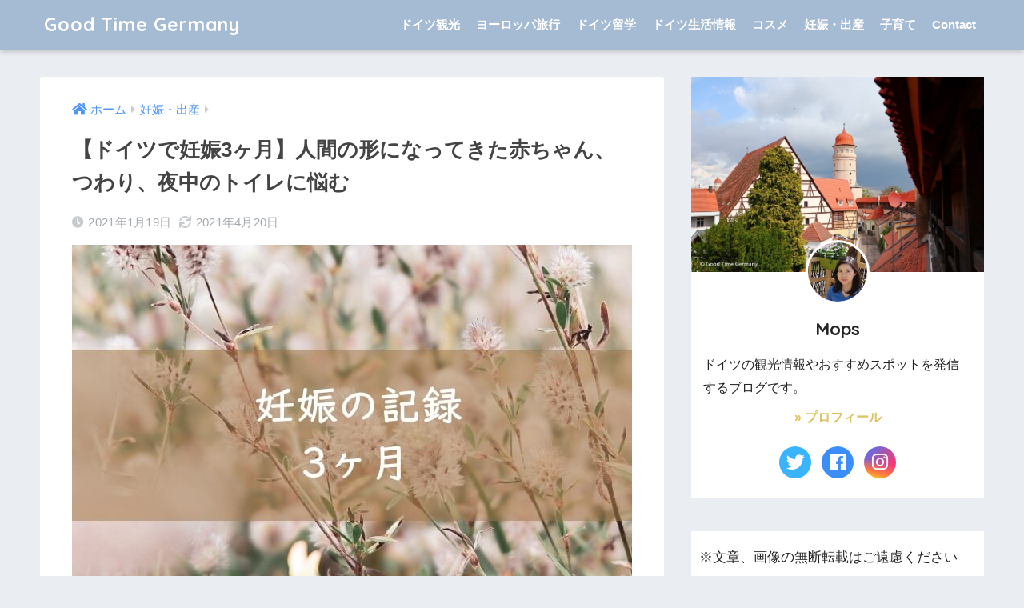

--- FILE ---
content_type: text/html; charset=UTF-8
request_url: https://mops-germany.com/pregnant-3month/
body_size: 20200
content:
<!doctype html>
<html lang="ja">
<head>
  <meta charset="utf-8">
  <meta http-equiv="X-UA-Compatible" content="IE=edge">
  <meta name="HandheldFriendly" content="True">
  <meta name="MobileOptimized" content="320">
  <meta name="viewport" content="width=device-width, initial-scale=1, viewport-fit=cover"/>
  <meta name="msapplication-TileColor" content="#a5bad3">
  <meta name="theme-color" content="#a5bad3">
  <link rel="pingback" href="https://mops-germany.com/xmlrpc.php">
  <title>【ドイツで妊娠3ヶ月】人間の形になってきた赤ちゃん、つわり、夜中のトイレに悩む | Good Time Germany　</title>
<meta name='robots' content='max-image-preview:large' />
	<style>img:is([sizes="auto" i], [sizes^="auto," i]) { contain-intrinsic-size: 3000px 1500px }</style>
	<link rel='dns-prefetch' href='//fonts.googleapis.com' />
<link rel='dns-prefetch' href='//use.fontawesome.com' />
<link rel="alternate" type="application/rss+xml" title="Good Time Germany　 &raquo; フィード" href="https://mops-germany.com/feed/" />
<link rel="alternate" type="application/rss+xml" title="Good Time Germany　 &raquo; コメントフィード" href="https://mops-germany.com/comments/feed/" />
<script type="text/javascript" id="wpp-js" src="https://mops-germany.com/wp-content/plugins/wordpress-popular-posts/assets/js/wpp.min.js?ver=7.3.3" data-sampling="0" data-sampling-rate="100" data-api-url="https://mops-germany.com/wp-json/wordpress-popular-posts" data-post-id="8372" data-token="fde5d925bc" data-lang="0" data-debug="0"></script>
<script type="text/javascript">
/* <![CDATA[ */
window._wpemojiSettings = {"baseUrl":"https:\/\/s.w.org\/images\/core\/emoji\/16.0.1\/72x72\/","ext":".png","svgUrl":"https:\/\/s.w.org\/images\/core\/emoji\/16.0.1\/svg\/","svgExt":".svg","source":{"concatemoji":"https:\/\/mops-germany.com\/wp-includes\/js\/wp-emoji-release.min.js?ver=6.8.3"}};
/*! This file is auto-generated */
!function(s,n){var o,i,e;function c(e){try{var t={supportTests:e,timestamp:(new Date).valueOf()};sessionStorage.setItem(o,JSON.stringify(t))}catch(e){}}function p(e,t,n){e.clearRect(0,0,e.canvas.width,e.canvas.height),e.fillText(t,0,0);var t=new Uint32Array(e.getImageData(0,0,e.canvas.width,e.canvas.height).data),a=(e.clearRect(0,0,e.canvas.width,e.canvas.height),e.fillText(n,0,0),new Uint32Array(e.getImageData(0,0,e.canvas.width,e.canvas.height).data));return t.every(function(e,t){return e===a[t]})}function u(e,t){e.clearRect(0,0,e.canvas.width,e.canvas.height),e.fillText(t,0,0);for(var n=e.getImageData(16,16,1,1),a=0;a<n.data.length;a++)if(0!==n.data[a])return!1;return!0}function f(e,t,n,a){switch(t){case"flag":return n(e,"\ud83c\udff3\ufe0f\u200d\u26a7\ufe0f","\ud83c\udff3\ufe0f\u200b\u26a7\ufe0f")?!1:!n(e,"\ud83c\udde8\ud83c\uddf6","\ud83c\udde8\u200b\ud83c\uddf6")&&!n(e,"\ud83c\udff4\udb40\udc67\udb40\udc62\udb40\udc65\udb40\udc6e\udb40\udc67\udb40\udc7f","\ud83c\udff4\u200b\udb40\udc67\u200b\udb40\udc62\u200b\udb40\udc65\u200b\udb40\udc6e\u200b\udb40\udc67\u200b\udb40\udc7f");case"emoji":return!a(e,"\ud83e\udedf")}return!1}function g(e,t,n,a){var r="undefined"!=typeof WorkerGlobalScope&&self instanceof WorkerGlobalScope?new OffscreenCanvas(300,150):s.createElement("canvas"),o=r.getContext("2d",{willReadFrequently:!0}),i=(o.textBaseline="top",o.font="600 32px Arial",{});return e.forEach(function(e){i[e]=t(o,e,n,a)}),i}function t(e){var t=s.createElement("script");t.src=e,t.defer=!0,s.head.appendChild(t)}"undefined"!=typeof Promise&&(o="wpEmojiSettingsSupports",i=["flag","emoji"],n.supports={everything:!0,everythingExceptFlag:!0},e=new Promise(function(e){s.addEventListener("DOMContentLoaded",e,{once:!0})}),new Promise(function(t){var n=function(){try{var e=JSON.parse(sessionStorage.getItem(o));if("object"==typeof e&&"number"==typeof e.timestamp&&(new Date).valueOf()<e.timestamp+604800&&"object"==typeof e.supportTests)return e.supportTests}catch(e){}return null}();if(!n){if("undefined"!=typeof Worker&&"undefined"!=typeof OffscreenCanvas&&"undefined"!=typeof URL&&URL.createObjectURL&&"undefined"!=typeof Blob)try{var e="postMessage("+g.toString()+"("+[JSON.stringify(i),f.toString(),p.toString(),u.toString()].join(",")+"));",a=new Blob([e],{type:"text/javascript"}),r=new Worker(URL.createObjectURL(a),{name:"wpTestEmojiSupports"});return void(r.onmessage=function(e){c(n=e.data),r.terminate(),t(n)})}catch(e){}c(n=g(i,f,p,u))}t(n)}).then(function(e){for(var t in e)n.supports[t]=e[t],n.supports.everything=n.supports.everything&&n.supports[t],"flag"!==t&&(n.supports.everythingExceptFlag=n.supports.everythingExceptFlag&&n.supports[t]);n.supports.everythingExceptFlag=n.supports.everythingExceptFlag&&!n.supports.flag,n.DOMReady=!1,n.readyCallback=function(){n.DOMReady=!0}}).then(function(){return e}).then(function(){var e;n.supports.everything||(n.readyCallback(),(e=n.source||{}).concatemoji?t(e.concatemoji):e.wpemoji&&e.twemoji&&(t(e.twemoji),t(e.wpemoji)))}))}((window,document),window._wpemojiSettings);
/* ]]> */
</script>
<link rel='stylesheet' id='dashicons-css' href='https://mops-germany.com/wp-includes/css/dashicons.min.css?ver=6.8.3' type='text/css' media='all' />
<link rel='stylesheet' id='post-views-counter-frontend-css' href='https://mops-germany.com/wp-content/plugins/post-views-counter/css/frontend.min.css' type='text/css' media='all' />
<link rel='stylesheet' id='sng-stylesheet-css' href='https://mops-germany.com/wp-content/themes/sango-theme/style.css?ver2_19_6' type='text/css' media='all' />
<link rel='stylesheet' id='sng-option-css' href='https://mops-germany.com/wp-content/themes/sango-theme/entry-option.css?ver2_19_6' type='text/css' media='all' />
<link rel='stylesheet' id='sng-googlefonts-css' href='https://fonts.googleapis.com/css?family=Quicksand%3A500%2C700&#038;display=swap' type='text/css' media='all' />
<link rel='stylesheet' id='sng-fontawesome-css' href='https://use.fontawesome.com/releases/v5.11.2/css/all.css' type='text/css' media='all' />
<style id='wp-emoji-styles-inline-css' type='text/css'>

	img.wp-smiley, img.emoji {
		display: inline !important;
		border: none !important;
		box-shadow: none !important;
		height: 1em !important;
		width: 1em !important;
		margin: 0 0.07em !important;
		vertical-align: -0.1em !important;
		background: none !important;
		padding: 0 !important;
	}
</style>
<link rel='stylesheet' id='wp-block-library-css' href='https://mops-germany.com/wp-includes/css/dist/block-library/style.min.css?ver=6.8.3' type='text/css' media='all' />
<style id='classic-theme-styles-inline-css' type='text/css'>
/*! This file is auto-generated */
.wp-block-button__link{color:#fff;background-color:#32373c;border-radius:9999px;box-shadow:none;text-decoration:none;padding:calc(.667em + 2px) calc(1.333em + 2px);font-size:1.125em}.wp-block-file__button{background:#32373c;color:#fff;text-decoration:none}
</style>
<style id='rinkerg-gutenberg-rinker-style-inline-css' type='text/css'>
.wp-block-create-block-block{background-color:#21759b;color:#fff;padding:2px}

</style>
<style id='global-styles-inline-css' type='text/css'>
:root{--wp--preset--aspect-ratio--square: 1;--wp--preset--aspect-ratio--4-3: 4/3;--wp--preset--aspect-ratio--3-4: 3/4;--wp--preset--aspect-ratio--3-2: 3/2;--wp--preset--aspect-ratio--2-3: 2/3;--wp--preset--aspect-ratio--16-9: 16/9;--wp--preset--aspect-ratio--9-16: 9/16;--wp--preset--color--black: #000000;--wp--preset--color--cyan-bluish-gray: #abb8c3;--wp--preset--color--white: #ffffff;--wp--preset--color--pale-pink: #f78da7;--wp--preset--color--vivid-red: #cf2e2e;--wp--preset--color--luminous-vivid-orange: #ff6900;--wp--preset--color--luminous-vivid-amber: #fcb900;--wp--preset--color--light-green-cyan: #7bdcb5;--wp--preset--color--vivid-green-cyan: #00d084;--wp--preset--color--pale-cyan-blue: #8ed1fc;--wp--preset--color--vivid-cyan-blue: #0693e3;--wp--preset--color--vivid-purple: #9b51e0;--wp--preset--gradient--vivid-cyan-blue-to-vivid-purple: linear-gradient(135deg,rgba(6,147,227,1) 0%,rgb(155,81,224) 100%);--wp--preset--gradient--light-green-cyan-to-vivid-green-cyan: linear-gradient(135deg,rgb(122,220,180) 0%,rgb(0,208,130) 100%);--wp--preset--gradient--luminous-vivid-amber-to-luminous-vivid-orange: linear-gradient(135deg,rgba(252,185,0,1) 0%,rgba(255,105,0,1) 100%);--wp--preset--gradient--luminous-vivid-orange-to-vivid-red: linear-gradient(135deg,rgba(255,105,0,1) 0%,rgb(207,46,46) 100%);--wp--preset--gradient--very-light-gray-to-cyan-bluish-gray: linear-gradient(135deg,rgb(238,238,238) 0%,rgb(169,184,195) 100%);--wp--preset--gradient--cool-to-warm-spectrum: linear-gradient(135deg,rgb(74,234,220) 0%,rgb(151,120,209) 20%,rgb(207,42,186) 40%,rgb(238,44,130) 60%,rgb(251,105,98) 80%,rgb(254,248,76) 100%);--wp--preset--gradient--blush-light-purple: linear-gradient(135deg,rgb(255,206,236) 0%,rgb(152,150,240) 100%);--wp--preset--gradient--blush-bordeaux: linear-gradient(135deg,rgb(254,205,165) 0%,rgb(254,45,45) 50%,rgb(107,0,62) 100%);--wp--preset--gradient--luminous-dusk: linear-gradient(135deg,rgb(255,203,112) 0%,rgb(199,81,192) 50%,rgb(65,88,208) 100%);--wp--preset--gradient--pale-ocean: linear-gradient(135deg,rgb(255,245,203) 0%,rgb(182,227,212) 50%,rgb(51,167,181) 100%);--wp--preset--gradient--electric-grass: linear-gradient(135deg,rgb(202,248,128) 0%,rgb(113,206,126) 100%);--wp--preset--gradient--midnight: linear-gradient(135deg,rgb(2,3,129) 0%,rgb(40,116,252) 100%);--wp--preset--font-size--small: 13px;--wp--preset--font-size--medium: 20px;--wp--preset--font-size--large: 36px;--wp--preset--font-size--x-large: 42px;--wp--preset--spacing--20: 0.44rem;--wp--preset--spacing--30: 0.67rem;--wp--preset--spacing--40: 1rem;--wp--preset--spacing--50: 1.5rem;--wp--preset--spacing--60: 2.25rem;--wp--preset--spacing--70: 3.38rem;--wp--preset--spacing--80: 5.06rem;--wp--preset--shadow--natural: 6px 6px 9px rgba(0, 0, 0, 0.2);--wp--preset--shadow--deep: 12px 12px 50px rgba(0, 0, 0, 0.4);--wp--preset--shadow--sharp: 6px 6px 0px rgba(0, 0, 0, 0.2);--wp--preset--shadow--outlined: 6px 6px 0px -3px rgba(255, 255, 255, 1), 6px 6px rgba(0, 0, 0, 1);--wp--preset--shadow--crisp: 6px 6px 0px rgba(0, 0, 0, 1);}:where(.is-layout-flex){gap: 0.5em;}:where(.is-layout-grid){gap: 0.5em;}body .is-layout-flex{display: flex;}.is-layout-flex{flex-wrap: wrap;align-items: center;}.is-layout-flex > :is(*, div){margin: 0;}body .is-layout-grid{display: grid;}.is-layout-grid > :is(*, div){margin: 0;}:where(.wp-block-columns.is-layout-flex){gap: 2em;}:where(.wp-block-columns.is-layout-grid){gap: 2em;}:where(.wp-block-post-template.is-layout-flex){gap: 1.25em;}:where(.wp-block-post-template.is-layout-grid){gap: 1.25em;}.has-black-color{color: var(--wp--preset--color--black) !important;}.has-cyan-bluish-gray-color{color: var(--wp--preset--color--cyan-bluish-gray) !important;}.has-white-color{color: var(--wp--preset--color--white) !important;}.has-pale-pink-color{color: var(--wp--preset--color--pale-pink) !important;}.has-vivid-red-color{color: var(--wp--preset--color--vivid-red) !important;}.has-luminous-vivid-orange-color{color: var(--wp--preset--color--luminous-vivid-orange) !important;}.has-luminous-vivid-amber-color{color: var(--wp--preset--color--luminous-vivid-amber) !important;}.has-light-green-cyan-color{color: var(--wp--preset--color--light-green-cyan) !important;}.has-vivid-green-cyan-color{color: var(--wp--preset--color--vivid-green-cyan) !important;}.has-pale-cyan-blue-color{color: var(--wp--preset--color--pale-cyan-blue) !important;}.has-vivid-cyan-blue-color{color: var(--wp--preset--color--vivid-cyan-blue) !important;}.has-vivid-purple-color{color: var(--wp--preset--color--vivid-purple) !important;}.has-black-background-color{background-color: var(--wp--preset--color--black) !important;}.has-cyan-bluish-gray-background-color{background-color: var(--wp--preset--color--cyan-bluish-gray) !important;}.has-white-background-color{background-color: var(--wp--preset--color--white) !important;}.has-pale-pink-background-color{background-color: var(--wp--preset--color--pale-pink) !important;}.has-vivid-red-background-color{background-color: var(--wp--preset--color--vivid-red) !important;}.has-luminous-vivid-orange-background-color{background-color: var(--wp--preset--color--luminous-vivid-orange) !important;}.has-luminous-vivid-amber-background-color{background-color: var(--wp--preset--color--luminous-vivid-amber) !important;}.has-light-green-cyan-background-color{background-color: var(--wp--preset--color--light-green-cyan) !important;}.has-vivid-green-cyan-background-color{background-color: var(--wp--preset--color--vivid-green-cyan) !important;}.has-pale-cyan-blue-background-color{background-color: var(--wp--preset--color--pale-cyan-blue) !important;}.has-vivid-cyan-blue-background-color{background-color: var(--wp--preset--color--vivid-cyan-blue) !important;}.has-vivid-purple-background-color{background-color: var(--wp--preset--color--vivid-purple) !important;}.has-black-border-color{border-color: var(--wp--preset--color--black) !important;}.has-cyan-bluish-gray-border-color{border-color: var(--wp--preset--color--cyan-bluish-gray) !important;}.has-white-border-color{border-color: var(--wp--preset--color--white) !important;}.has-pale-pink-border-color{border-color: var(--wp--preset--color--pale-pink) !important;}.has-vivid-red-border-color{border-color: var(--wp--preset--color--vivid-red) !important;}.has-luminous-vivid-orange-border-color{border-color: var(--wp--preset--color--luminous-vivid-orange) !important;}.has-luminous-vivid-amber-border-color{border-color: var(--wp--preset--color--luminous-vivid-amber) !important;}.has-light-green-cyan-border-color{border-color: var(--wp--preset--color--light-green-cyan) !important;}.has-vivid-green-cyan-border-color{border-color: var(--wp--preset--color--vivid-green-cyan) !important;}.has-pale-cyan-blue-border-color{border-color: var(--wp--preset--color--pale-cyan-blue) !important;}.has-vivid-cyan-blue-border-color{border-color: var(--wp--preset--color--vivid-cyan-blue) !important;}.has-vivid-purple-border-color{border-color: var(--wp--preset--color--vivid-purple) !important;}.has-vivid-cyan-blue-to-vivid-purple-gradient-background{background: var(--wp--preset--gradient--vivid-cyan-blue-to-vivid-purple) !important;}.has-light-green-cyan-to-vivid-green-cyan-gradient-background{background: var(--wp--preset--gradient--light-green-cyan-to-vivid-green-cyan) !important;}.has-luminous-vivid-amber-to-luminous-vivid-orange-gradient-background{background: var(--wp--preset--gradient--luminous-vivid-amber-to-luminous-vivid-orange) !important;}.has-luminous-vivid-orange-to-vivid-red-gradient-background{background: var(--wp--preset--gradient--luminous-vivid-orange-to-vivid-red) !important;}.has-very-light-gray-to-cyan-bluish-gray-gradient-background{background: var(--wp--preset--gradient--very-light-gray-to-cyan-bluish-gray) !important;}.has-cool-to-warm-spectrum-gradient-background{background: var(--wp--preset--gradient--cool-to-warm-spectrum) !important;}.has-blush-light-purple-gradient-background{background: var(--wp--preset--gradient--blush-light-purple) !important;}.has-blush-bordeaux-gradient-background{background: var(--wp--preset--gradient--blush-bordeaux) !important;}.has-luminous-dusk-gradient-background{background: var(--wp--preset--gradient--luminous-dusk) !important;}.has-pale-ocean-gradient-background{background: var(--wp--preset--gradient--pale-ocean) !important;}.has-electric-grass-gradient-background{background: var(--wp--preset--gradient--electric-grass) !important;}.has-midnight-gradient-background{background: var(--wp--preset--gradient--midnight) !important;}.has-small-font-size{font-size: var(--wp--preset--font-size--small) !important;}.has-medium-font-size{font-size: var(--wp--preset--font-size--medium) !important;}.has-large-font-size{font-size: var(--wp--preset--font-size--large) !important;}.has-x-large-font-size{font-size: var(--wp--preset--font-size--x-large) !important;}
:where(.wp-block-post-template.is-layout-flex){gap: 1.25em;}:where(.wp-block-post-template.is-layout-grid){gap: 1.25em;}
:where(.wp-block-columns.is-layout-flex){gap: 2em;}:where(.wp-block-columns.is-layout-grid){gap: 2em;}
:root :where(.wp-block-pullquote){font-size: 1.5em;line-height: 1.6;}
</style>
<link rel='stylesheet' id='avatar-manager-css' href='https://mops-germany.com/wp-content/plugins/avatar-manager/assets/css/avatar-manager.min.css' type='text/css' media='all' />
<link rel='stylesheet' id='contact-form-7-css' href='https://mops-germany.com/wp-content/plugins/contact-form-7/includes/css/styles.css' type='text/css' media='all' />
<link rel='stylesheet' id='wordpress-popular-posts-css-css' href='https://mops-germany.com/wp-content/plugins/wordpress-popular-posts/assets/css/wpp.css' type='text/css' media='all' />
<link rel='stylesheet' id='yyi_rinker_stylesheet-css' href='https://mops-germany.com/wp-content/plugins/yyi-rinker/css/style.css?v=1.11.1' type='text/css' media='all' />
<link rel='stylesheet' id='child-style-css' href='https://mops-germany.com/wp-content/themes/sango-theme-child/style.css' type='text/css' media='all' />
<script type="text/javascript" src="https://mops-germany.com/wp-includes/js/jquery/jquery.min.js?ver=3.7.1" id="jquery-core-js"></script>
<script type="text/javascript" src="https://mops-germany.com/wp-includes/js/jquery/jquery-migrate.min.js?ver=3.4.1" id="jquery-migrate-js"></script>
<script type="text/javascript" src="https://mops-germany.com/wp-content/plugins/avatar-manager/assets/js/avatar-manager.min.js" id="avatar-manager-js"></script>
<script type="text/javascript" src="https://mops-germany.com/wp-content/plugins/yyi-rinker/js/event-tracking.js?v=1.11.1" id="yyi_rinker_event_tracking_script-js"></script>
<link rel="https://api.w.org/" href="https://mops-germany.com/wp-json/" /><link rel="alternate" title="JSON" type="application/json" href="https://mops-germany.com/wp-json/wp/v2/posts/8372" /><link rel="EditURI" type="application/rsd+xml" title="RSD" href="https://mops-germany.com/xmlrpc.php?rsd" />
<link rel="canonical" href="https://mops-germany.com/pregnant-3month/" />
<link rel='shortlink' href='https://mops-germany.com/?p=8372' />
<link rel="alternate" title="oEmbed (JSON)" type="application/json+oembed" href="https://mops-germany.com/wp-json/oembed/1.0/embed?url=https%3A%2F%2Fmops-germany.com%2Fpregnant-3month%2F" />
<link rel="alternate" title="oEmbed (XML)" type="text/xml+oembed" href="https://mops-germany.com/wp-json/oembed/1.0/embed?url=https%3A%2F%2Fmops-germany.com%2Fpregnant-3month%2F&#038;format=xml" />
            <style id="wpp-loading-animation-styles">@-webkit-keyframes bgslide{from{background-position-x:0}to{background-position-x:-200%}}@keyframes bgslide{from{background-position-x:0}to{background-position-x:-200%}}.wpp-widget-block-placeholder,.wpp-shortcode-placeholder{margin:0 auto;width:60px;height:3px;background:#dd3737;background:linear-gradient(90deg,#dd3737 0%,#571313 10%,#dd3737 100%);background-size:200% auto;border-radius:3px;-webkit-animation:bgslide 1s infinite linear;animation:bgslide 1s infinite linear}</style>
            <style>
.yyi-rinker-images {
    display: flex;
    justify-content: center;
    align-items: center;
    position: relative;

}
div.yyi-rinker-image img.yyi-rinker-main-img.hidden {
    display: none;
}

.yyi-rinker-images-arrow {
    cursor: pointer;
    position: absolute;
    top: 50%;
    display: block;
    margin-top: -11px;
    opacity: 0.6;
    width: 22px;
}

.yyi-rinker-images-arrow-left{
    left: -10px;
}
.yyi-rinker-images-arrow-right{
    right: -10px;
}

.yyi-rinker-images-arrow-left.hidden {
    display: none;
}

.yyi-rinker-images-arrow-right.hidden {
    display: none;
}
div.yyi-rinker-contents.yyi-rinker-design-tate  div.yyi-rinker-box{
    flex-direction: column;
}

div.yyi-rinker-contents.yyi-rinker-design-slim div.yyi-rinker-box .yyi-rinker-links {
    flex-direction: column;
}

div.yyi-rinker-contents.yyi-rinker-design-slim div.yyi-rinker-info {
    width: 100%;
}

div.yyi-rinker-contents.yyi-rinker-design-slim .yyi-rinker-title {
    text-align: center;
}

div.yyi-rinker-contents.yyi-rinker-design-slim .yyi-rinker-links {
    text-align: center;
}
div.yyi-rinker-contents.yyi-rinker-design-slim .yyi-rinker-image {
    margin: auto;
}

div.yyi-rinker-contents.yyi-rinker-design-slim div.yyi-rinker-info ul.yyi-rinker-links li {
	align-self: stretch;
}
div.yyi-rinker-contents.yyi-rinker-design-slim div.yyi-rinker-box div.yyi-rinker-info {
	padding: 0;
}
div.yyi-rinker-contents.yyi-rinker-design-slim div.yyi-rinker-box {
	flex-direction: column;
	padding: 14px 5px 0;
}

.yyi-rinker-design-slim div.yyi-rinker-box div.yyi-rinker-info {
	text-align: center;
}

.yyi-rinker-design-slim div.price-box span.price {
	display: block;
}

div.yyi-rinker-contents.yyi-rinker-design-slim div.yyi-rinker-info div.yyi-rinker-title a{
	font-size:16px;
}

div.yyi-rinker-contents.yyi-rinker-design-slim ul.yyi-rinker-links li.amazonkindlelink:before,  div.yyi-rinker-contents.yyi-rinker-design-slim ul.yyi-rinker-links li.amazonlink:before,  div.yyi-rinker-contents.yyi-rinker-design-slim ul.yyi-rinker-links li.rakutenlink:before, div.yyi-rinker-contents.yyi-rinker-design-slim ul.yyi-rinker-links li.yahoolink:before, div.yyi-rinker-contents.yyi-rinker-design-slim ul.yyi-rinker-links li.mercarilink:before {
	font-size:12px;
}

div.yyi-rinker-contents.yyi-rinker-design-slim ul.yyi-rinker-links li a {
	font-size: 13px;
}
.entry-content ul.yyi-rinker-links li {
	padding: 0;
}

div.yyi-rinker-contents .yyi-rinker-attention.attention_desing_right_ribbon {
    width: 89px;
    height: 91px;
    position: absolute;
    top: -1px;
    right: -1px;
    left: auto;
    overflow: hidden;
}

div.yyi-rinker-contents .yyi-rinker-attention.attention_desing_right_ribbon span {
    display: inline-block;
    width: 146px;
    position: absolute;
    padding: 4px 0;
    left: -13px;
    top: 12px;
    text-align: center;
    font-size: 12px;
    line-height: 24px;
    -webkit-transform: rotate(45deg);
    transform: rotate(45deg);
    box-shadow: 0 1px 3px rgba(0, 0, 0, 0.2);
}

div.yyi-rinker-contents .yyi-rinker-attention.attention_desing_right_ribbon {
    background: none;
}
.yyi-rinker-attention.attention_desing_right_ribbon .yyi-rinker-attention-after,
.yyi-rinker-attention.attention_desing_right_ribbon .yyi-rinker-attention-before{
display:none;
}
div.yyi-rinker-use-right_ribbon div.yyi-rinker-title {
    margin-right: 2rem;
}

				</style><meta property="og:title" content="【ドイツで妊娠3ヶ月】人間の形になってきた赤ちゃん、つわり、夜中のトイレに悩む" />
<meta property="og:description" content="経膣妊娠3ヶ月目の記録です。 お腹はまだ全然大きくないものの、ひき続きつわりの症状に悩まされました。 sponsored link Contents2回目の妊婦検診つわり吐き気眠気そのほか体の様子立ちくらみトイレが近くな ... " />
<meta property="og:type" content="article" />
<meta property="og:url" content="https://mops-germany.com/pregnant-3month/" />
<meta property="og:image" content="https://mops-germany.com/wp-content/uploads/2021/01/flowers-5820050_1280-コピー-2-コピー.jpg" />
<meta name="thumbnail" content="https://mops-germany.com/wp-content/uploads/2021/01/flowers-5820050_1280-コピー-2-コピー.jpg" />
<meta property="og:site_name" content="Good Time Germany　" />
<meta name="twitter:card" content="summary_large_image" />
<link href="https://use.fontawesome.com/releases/v5.6.1/css/all.css" rel="stylesheet">	<script>
	  (function(i,s,o,g,r,a,m){i['GoogleAnalyticsObject']=r;i[r]=i[r]||function(){
	  (i[r].q=i[r].q||[]).push(arguments)},i[r].l=1*new Date();a=s.createElement(o),
	  m=s.getElementsByTagName(o)[0];a.async=1;a.src=g;m.parentNode.insertBefore(a,m)
	  })(window,document,'script','//www.google-analytics.com/analytics.js','ga');
	  ga('create', 'UA-113466668-1', 'auto');
	  ga('send', 'pageview');
	</script>
	<link rel="icon" href="https://mops-germany.com/wp-content/uploads/2018/04/cropped-P8028649-1-32x32.jpg" sizes="32x32" />
<link rel="icon" href="https://mops-germany.com/wp-content/uploads/2018/04/cropped-P8028649-1-192x192.jpg" sizes="192x192" />
<link rel="apple-touch-icon" href="https://mops-germany.com/wp-content/uploads/2018/04/cropped-P8028649-1-180x180.jpg" />
<meta name="msapplication-TileImage" content="https://mops-germany.com/wp-content/uploads/2018/04/cropped-P8028649-1-270x270.jpg" />
		<style type="text/css" id="wp-custom-css">
			/*strongの代わりの太字*/
.huto{ font-weight: bold; }

.box6{
	 background-color:#F3C30E0A;
	 border-color:#D5B849CF;
}

.box3{
	 background-color: #C8C5943B;
}

/* CTAボックス用CSS*/
.ycta-box {
display: block;
width: 100%;
background: #eaedf2;
padding: 10px;
}
.ycta-box-li {
display: table;
width: 100%;
padding: 10px;
margin: 0 0 10px 0;
background: #fff;
}
.ycta-box-img {
width: 40%;
max-width: 400px;
display: table-cell;
padding: 10px;
vertical-align: middle;
}
.ycta-box-desc {
width: 60%;
display: table-cell;
font-size: 0.9em;
padding-left: 20px;
}
@media (max-width: 767px){
/*モバイル定義*/
.ycta-box-img {
display: block;
width:100%;
}
.ycta-box-desc {
display: block;
font-size: 0.9em;
padding: 10px;
width:100%;
}
}


.entry-content h2 {
	color:#fff;
  background:#a5bad3;/*背景色*/
  padding: 0.5em;/*文字まわり（上下左右）の余白*/
	border-radius: 5px;
}

.entry-content h3 {
  border-bottom: solid 3px #80CBC4;;
  position: relative;
	border-left: none;
}

		</style>
		<style> a{color:#4f96f6}.main-c, .has-sango-main-color{color:#a5bad3}.main-bc, .has-sango-main-background-color{background-color:#a5bad3}.main-bdr, #inner-content .main-bdr{border-color:#a5bad3}.pastel-c, .has-sango-pastel-color{color:#c0cadb}.pastel-bc, .has-sango-pastel-background-color, #inner-content .pastel-bc{background-color:#c0cadb}.accent-c, .has-sango-accent-color{color:#dbc362}.accent-bc, .has-sango-accent-background-color{background-color:#dbc362}.header, #footer-menu, .drawer__title{background-color:#a5bad3}#logo a{color:#FFF}.desktop-nav li a , .mobile-nav li a, #footer-menu a, #drawer__open, .header-search__open, .copyright, .drawer__title{color:#FFF}.drawer__title .close span, .drawer__title .close span:before{background:#FFF}.desktop-nav li:after{background:#FFF}.mobile-nav .current-menu-item{border-bottom-color:#FFF}.widgettitle, .sidebar .wp-block-group h2, .drawer .wp-block-group h2{color:#ffffff;background-color:#a5bad3}.footer, .footer-block{background-color:#e0e4eb}.footer-block, .footer, .footer a, .footer .widget ul li a{color:#3c3c3c}#toc_container .toc_title, .entry-content .ez-toc-title-container, #footer_menu .raised, .pagination a, .pagination span, #reply-title:before, .entry-content blockquote:before, .main-c-before li:before, .main-c-b:before{color:#a5bad3}.searchform__submit, .footer-block .wp-block-search .wp-block-search__button, .sidebar .wp-block-search .wp-block-search__button, .footer .wp-block-search .wp-block-search__button, .drawer .wp-block-search .wp-block-search__button, #toc_container .toc_title:before, .ez-toc-title-container:before, .cat-name, .pre_tag > span, .pagination .current, .post-page-numbers.current, #submit, .withtag_list > span, .main-bc-before li:before{background-color:#a5bad3}#toc_container, #ez-toc-container, .entry-content h3, .li-mainbdr ul, .li-mainbdr ol{border-color:#a5bad3}.search-title i, .acc-bc-before li:before{background:#dbc362}.li-accentbdr ul, .li-accentbdr ol{border-color:#dbc362}.pagination a:hover, .li-pastelbc ul, .li-pastelbc ol{background:#c0cadb}body{font-size:100%}@media only screen and (min-width:481px){body{font-size:107%}}@media only screen and (min-width:1030px){body{font-size:107%}}.totop{background:#5ba9f7}.header-info a{color:#FFF;background:linear-gradient(95deg, #738bff, #85e3ec)}.fixed-menu ul{background:#FFF}.fixed-menu a{color:#a2a7ab}.fixed-menu .current-menu-item a, .fixed-menu ul li a.active{color:#6bb6ff}.post-tab{background:#FFF}.post-tab > div{color:#a7a7a7}.post-tab > div.tab-active{background:linear-gradient(45deg, #bdb9ff, #67b8ff)}body{font-family:"Helvetica", "Arial", "Hiragino Kaku Gothic ProN", "Hiragino Sans", YuGothic, "Yu Gothic", "メイリオ", Meiryo, sans-serif;}.dfont{font-family:"Quicksand","Helvetica", "Arial", "Hiragino Kaku Gothic ProN", "Hiragino Sans", YuGothic, "Yu Gothic", "メイリオ", Meiryo, sans-serif;}</style></head>
<body class="wp-singular post-template-default single single-post postid-8372 single-format-standard wp-theme-sango-theme wp-child-theme-sango-theme-child fa5">
    <div id="container">
    <header class="header">
            <div id="inner-header" class="wrap cf">
    <div id="logo" class="header-logo h1 dfont">
    <a href="https://mops-germany.com" class="header-logo__link">
            Good Time Germany　    </a>
  </div>
  <div class="header-search">
      <label class="header-search__open" for="header-search-input"><i class="fas fa-search" aria-hidden="true"></i></label>
    <input type="checkbox" class="header-search__input" id="header-search-input" onclick="document.querySelector('.header-search__modal .searchform__input').focus()">
  <label class="header-search__close" for="header-search-input"></label>
  <div class="header-search__modal">
    <form role="search" method="get" class="searchform" action="https://mops-germany.com/">
  <div>
    <input type="search" class="searchform__input" name="s" value="" placeholder="検索" />
    <button type="submit" class="searchform__submit" aria-label="検索"><i class="fas fa-search" aria-hidden="true"></i></button>
  </div>
</form>  </div>
</div>  <nav class="desktop-nav clearfix"><ul id="menu-%e3%83%89%e3%82%a4%e3%83%84%e8%a6%b3%e5%85%89" class="menu"><li id="menu-item-10786" class="menu-item menu-item-type-taxonomy menu-item-object-category menu-item-10786"><a href="https://mops-germany.com/category/travel-germany/">ドイツ観光</a></li>
<li id="menu-item-10787" class="menu-item menu-item-type-taxonomy menu-item-object-category menu-item-10787"><a href="https://mops-germany.com/category/travel-europe/">ヨーロッパ旅行</a></li>
<li id="menu-item-10458" class="menu-item menu-item-type-taxonomy menu-item-object-category menu-item-10458"><a href="https://mops-germany.com/category/studium/">ドイツ留学</a></li>
<li id="menu-item-10459" class="menu-item menu-item-type-taxonomy menu-item-object-category menu-item-10459"><a href="https://mops-germany.com/category/living-info/">ドイツ生活情報</a></li>
<li id="menu-item-10790" class="menu-item menu-item-type-taxonomy menu-item-object-category menu-item-10790"><a href="https://mops-germany.com/category/beauty/">コスメ</a></li>
<li id="menu-item-10788" class="menu-item menu-item-type-taxonomy menu-item-object-category current-post-ancestor current-menu-parent current-post-parent menu-item-10788"><a href="https://mops-germany.com/category/pregnancy/">妊娠・出産</a></li>
<li id="menu-item-10789" class="menu-item menu-item-type-taxonomy menu-item-object-category menu-item-10789"><a href="https://mops-germany.com/category/%e5%ad%90%e8%82%b2%e3%81%a6/">子育て</a></li>
<li id="menu-item-1434" class="menu-item menu-item-type-post_type menu-item-object-page menu-item-1434"><a href="https://mops-germany.com/contact/">Contact</a></li>
</ul></nav></div>
    </header>
      <div id="content">
    <div id="inner-content" class="wrap cf">
      <main id="main" class="m-all t-2of3 d-5of7 cf">
                  <article id="entry" class="cf post-8372 post type-post status-publish format-standard has-post-thumbnail category-pregnancy">
            <header class="article-header entry-header">
  <nav id="breadcrumb" class="breadcrumb"><ul itemscope itemtype="http://schema.org/BreadcrumbList"><li itemprop="itemListElement" itemscope itemtype="http://schema.org/ListItem"><a href="https://mops-germany.com" itemprop="item"><span itemprop="name">ホーム</span></a><meta itemprop="position" content="1" /></li><li itemprop="itemListElement" itemscope itemtype="http://schema.org/ListItem"><a href="https://mops-germany.com/category/pregnancy/" itemprop="item"><span itemprop="name">妊娠・出産</span></a><meta itemprop="position" content="2" /></li></ul></nav>  <h1 class="entry-title single-title">【ドイツで妊娠3ヶ月】人間の形になってきた赤ちゃん、つわり、夜中のトイレに悩む</h1>
  <div class="entry-meta vcard">
    <time class="pubdate entry-time" itemprop="datePublished" datetime="2021-01-19">2021年1月19日</time><time class="updated entry-time" itemprop="dateModified" datetime="2021-04-20">2021年4月20日</time>  </div>
      <p class="post-thumbnail"><img width="700" height="466" src="https://mops-germany.com/wp-content/uploads/2021/01/flowers-5820050_1280-コピー-2-コピー.jpg" class="attachment-thumb-940 size-thumb-940 wp-post-image" alt="" decoding="async" fetchpriority="high" srcset="https://mops-germany.com/wp-content/uploads/2021/01/flowers-5820050_1280-コピー-2-コピー.jpg 700w, https://mops-germany.com/wp-content/uploads/2021/01/flowers-5820050_1280-コピー-2-コピー-300x200.jpg 300w" sizes="(max-width: 700px) 100vw, 700px" /></p>
        <div class="sns-btn sns-dif">
          <ul>
        <!-- twitter -->
        <li class="tw sns-btn__item">
          <a href="https://twitter.com/share?url=https%3A%2F%2Fmops-germany.com%2Fpregnant-3month%2F&text=%E3%80%90%E3%83%89%E3%82%A4%E3%83%84%E3%81%A7%E5%A6%8A%E5%A8%A03%E3%83%B6%E6%9C%88%E3%80%91%E4%BA%BA%E9%96%93%E3%81%AE%E5%BD%A2%E3%81%AB%E3%81%AA%E3%81%A3%E3%81%A6%E3%81%8D%E3%81%9F%E8%B5%A4%E3%81%A1%E3%82%83%E3%82%93%E3%80%81%E3%81%A4%E3%82%8F%E3%82%8A%E3%80%81%E5%A4%9C%E4%B8%AD%E3%81%AE%E3%83%88%E3%82%A4%E3%83%AC%E3%81%AB%E6%82%A9%E3%82%80%EF%BD%9CGood+Time+Germany%E3%80%80&via=Mops_doitsu" target="_blank" rel="nofollow noopener noreferrer" aria-label="Twitterでシェアする">
            <i class="fab fa-twitter" aria-hidden="true"></i>            <span class="share_txt">ツイート</span>
          </a>
                  </li>
        <!-- facebook -->
        <li class="fb sns-btn__item">
          <a href="https://www.facebook.com/share.php?u=https%3A%2F%2Fmops-germany.com%2Fpregnant-3month%2F" target="_blank" rel="nofollow noopener noreferrer" aria-label="Facebookでシェアする">
            <i class="fab fa-facebook" aria-hidden="true"></i>            <span class="share_txt">シェア</span>
          </a>
                  </li>
        <!-- はてなブックマーク -->
        <li class="hatebu sns-btn__item">
          <a href="http://b.hatena.ne.jp/add?mode=confirm&url=https%3A%2F%2Fmops-germany.com%2Fpregnant-3month%2F&title=%E3%80%90%E3%83%89%E3%82%A4%E3%83%84%E3%81%A7%E5%A6%8A%E5%A8%A03%E3%83%B6%E6%9C%88%E3%80%91%E4%BA%BA%E9%96%93%E3%81%AE%E5%BD%A2%E3%81%AB%E3%81%AA%E3%81%A3%E3%81%A6%E3%81%8D%E3%81%9F%E8%B5%A4%E3%81%A1%E3%82%83%E3%82%93%E3%80%81%E3%81%A4%E3%82%8F%E3%82%8A%E3%80%81%E5%A4%9C%E4%B8%AD%E3%81%AE%E3%83%88%E3%82%A4%E3%83%AC%E3%81%AB%E6%82%A9%E3%82%80%EF%BD%9CGood+Time+Germany%E3%80%80" target="_blank" rel="nofollow noopener noreferrer" aria-label="はてブでブックマークする">
            <i class="fa fa-hatebu" aria-hidden="true"></i>
            <span class="share_txt">はてブ</span>
          </a>
                  </li>
        <!-- LINE -->
        <li class="line sns-btn__item">
          <a href="https://social-plugins.line.me/lineit/share?url=https%3A%2F%2Fmops-germany.com%2Fpregnant-3month%2F&text=%E3%80%90%E3%83%89%E3%82%A4%E3%83%84%E3%81%A7%E5%A6%8A%E5%A8%A03%E3%83%B6%E6%9C%88%E3%80%91%E4%BA%BA%E9%96%93%E3%81%AE%E5%BD%A2%E3%81%AB%E3%81%AA%E3%81%A3%E3%81%A6%E3%81%8D%E3%81%9F%E8%B5%A4%E3%81%A1%E3%82%83%E3%82%93%E3%80%81%E3%81%A4%E3%82%8F%E3%82%8A%E3%80%81%E5%A4%9C%E4%B8%AD%E3%81%AE%E3%83%88%E3%82%A4%E3%83%AC%E3%81%AB%E6%82%A9%E3%82%80%EF%BD%9CGood+Time+Germany%E3%80%80" target="_blank" rel="nofollow noopener noreferrer" aria-label="LINEでシェアする">
                          <i class="fab fa-line" aria-hidden="true"></i>
                        <span class="share_txt share_txt_line dfont">LINE</span>
          </a>
        </li>
        <!-- Pocket -->
        <li class="pkt sns-btn__item">
          <a href="http://getpocket.com/edit?url=https%3A%2F%2Fmops-germany.com%2Fpregnant-3month%2F&title=%E3%80%90%E3%83%89%E3%82%A4%E3%83%84%E3%81%A7%E5%A6%8A%E5%A8%A03%E3%83%B6%E6%9C%88%E3%80%91%E4%BA%BA%E9%96%93%E3%81%AE%E5%BD%A2%E3%81%AB%E3%81%AA%E3%81%A3%E3%81%A6%E3%81%8D%E3%81%9F%E8%B5%A4%E3%81%A1%E3%82%83%E3%82%93%E3%80%81%E3%81%A4%E3%82%8F%E3%82%8A%E3%80%81%E5%A4%9C%E4%B8%AD%E3%81%AE%E3%83%88%E3%82%A4%E3%83%AC%E3%81%AB%E6%82%A9%E3%82%80%EF%BD%9CGood+Time+Germany%E3%80%80" target="_blank" rel="nofollow noopener noreferrer" aria-label="Pocketに保存する">
            <i class="fab fa-get-pocket" aria-hidden="true"></i>            <span class="share_txt">Pocket</span>
          </a>
                  </li>
      </ul>
  </div>
  </header>
<section class="entry-content cf">
  <p>経膣妊娠3ヶ月目の記録です。</p>
<p>お腹はまだ全然大きくないものの、ひき続きつわりの症状に悩まされました。</p>
<div class="widget_text sponsored"><p class="ads-title dfont">sponsored link</p><div class="textwidget custom-html-widget"><script async src="https://pagead2.googlesyndication.com/pagead/js/adsbygoogle.js"></script>
<!-- Good Time Germany　最初の見出し2の上 -->
<ins class="adsbygoogle"
     style="display:block"
     data-ad-client="ca-pub-3846201003173235"
     data-ad-slot="5422136278"
     data-ad-format="auto"
     data-full-width-responsive="true"></ins>
<script>
     (adsbygoogle = window.adsbygoogle || []).push({});
</script></div></div><div id="toc_container" class="toc_white no_bullets"><p class="toc_title">Contents</p><ul class="toc_list"><li><a href="#2">2回目の妊婦検診</a></li><li><a href="#i">つわり</a><ul><li><a href="#i-2">吐き気</a></li><li><a href="#i-3">眠気</a></li></ul></li><li><a href="#i-4">そのほか体の様子</a><ul><li><a href="#i-5">立ちくらみ</a></li><li><a href="#i-6">トイレが近くなる</a></li></ul></li><li><a href="#3">3ヶ月目にやったこと</a></li></ul></div>
<h2><span id="2">2回目の妊婦検診</span></h2>
<p>前回から4週間後に2度目の妊婦検診。妊娠初期だし胎動も分からない時期なので「赤ちゃんはまだ生きているのか」という不安が大きく、4週間はとても長く感じられました。</p>
<p>エコーでは、<span class="huto">前回はまだ豆粒みたいにしか見えなかった赤ちゃんが、どことなく人らしい形に</span>。人間の形になってきて、しかももう動いているのにはビックリです。</p>
<p>心拍や成長過程も問題ないとの事で一安心。心臓の音も聞かせてもらい、4cmくらいの小さな体で一生懸命頑張っている様子には本当に感動しました。</p>
  <div class="sng-box box32"><div class="box-title">検査内容</div><div class="box-content">
<ul>
<li>体重</li>
<li>血圧</li>
<li>指先採血（ヘモグロビン濃度）</li>
<li>経膣エコー</li>
</ul>
</div></div>
ちなみに体重は前回と変わらずでした。</p>
<h2><span id="i">つわり</span></h2>
<h3><span id="i-2">吐き気</span></h3>
<p>空腹になるお昼前と夕方に気持ち悪くなることが多かったです。気持ち悪くなると温かい飲み物以外は受けつけず、夕飯を作っても食べられない事がよくありました。</p>
<p>とはいえ、しばらく横になっていると治ったのは幸い。</p>
<p><span class="huto">気持ち悪い症状が出てしまうまえに、吐き気対策として温かい飲み物を飲んだりもしました。</span>これはかなり効果があったと思います。</p>
<h3><span id="i-3">眠気</span></h3>
<p>1、2ヶ月目とおなじく、午後～夜の眠気がすさまじかったです。<span class="huto">酷い時は立ったままでも寝てしまえそうでした。</span></p>
<p>午後になると眠くなることが分かっていたので、仕事や大事な用事は全て午前中に。</p>
<p>在宅勤務の夫がいるなかで自分だけ寝るのは気が引けましたが、「妊婦さんは寝るのが仕事！」と言ってくれたので気持ちが楽でした。</p>
<h2><span id="i-4">そのほか体の様子</span></h2>
<h3><span id="i-5">立ちくらみ</span></h3>
<p>立ちくらみ自体は妊娠以前からありましたが、ふらつきが強くなったほか治まるまで時間がかかる様に。</p>
<p>なるべくゆっくり立ち上がる、鉄分の多い食材（肉やレンズ豆など）を積極的に食べるようにして対策しました。</p>
<h3><span id="i-6">トイレが近くなる</span></h3>
<p>トイレが近くなったのも3ヶ月頃から。</p>
<p>日中はまだ良いものの、夜中に起きてトイレに行かなくてはいけないのがちょっと面倒でした。</p>
<p>ちなみに<span class="huto">妊娠初期は赤ちゃんに必要な酸素や栄養分を運ぶために体内を循環する血液中の水分量が増加し、これにより頻尿になるのだそうです。</span></p>
<h2><span id="3">3ヶ月目にやったこと</span></h2>
<p>調子の悪い日以外は、エアロバイクと筋トレを継続。</p>
<p>体に負担をかけてはいけないので、強度を落としてのんびり40分くらい漕いでから軽く筋トレをするというメニューを行いました。<span class="huto">腹筋など、お腹に負荷のかかることは怖くてできなかったのでやっていません。</span></p>
<p>あとは結婚記念日があったので、南西ドイツの古城ホテルに1泊。部屋がスイートにアップグレードされ、レストランでのディナーも素晴らしくてとても素敵な思い出になりました。</p>
<p>食事の時間につわりが来ないか心配でしたが、対策としてちょこちょこ何かをつまんだり、部屋でゆっくり休めたおかげもあり気持ち悪くならずに済みました。</p>
  <div class="sng-box box26"><div class="box-title">関連記事</div><div class="box-content">
<ul>
<li class="entry-title single-title"><a href="https://mops-germany.com/schloss-eberstein/" target="_blank" rel="noopener">【古城ホテル】エバーシュタイン城の宿泊レポート</a></li>
</ul>
</div></div>
<div class="widget_text sponsored dfont"><p class="ads-title">sponsored link</p><div class="textwidget custom-html-widget"><script async src="https://pagead2.googlesyndication.com/pagead/js/adsbygoogle.js"></script>
<!-- Good Time Germany　記事下 -->
<ins class="adsbygoogle"
     style="display:block"
     data-ad-client="ca-pub-3846201003173235"
     data-ad-slot="5531068981"
     data-ad-format="link"
     data-full-width-responsive="true"></ins>
<script>
     (adsbygoogle = window.adsbygoogle || []).push({});
</script></div></div></section><footer class="article-footer">
  <aside>
    <div class="footer-contents">
        <div class="sns-btn sns-dif">
    <span class="sns-btn__title dfont">SHARE</span>      <ul>
        <!-- twitter -->
        <li class="tw sns-btn__item">
          <a href="https://twitter.com/share?url=https%3A%2F%2Fmops-germany.com%2Fpregnant-3month%2F&text=%E3%80%90%E3%83%89%E3%82%A4%E3%83%84%E3%81%A7%E5%A6%8A%E5%A8%A03%E3%83%B6%E6%9C%88%E3%80%91%E4%BA%BA%E9%96%93%E3%81%AE%E5%BD%A2%E3%81%AB%E3%81%AA%E3%81%A3%E3%81%A6%E3%81%8D%E3%81%9F%E8%B5%A4%E3%81%A1%E3%82%83%E3%82%93%E3%80%81%E3%81%A4%E3%82%8F%E3%82%8A%E3%80%81%E5%A4%9C%E4%B8%AD%E3%81%AE%E3%83%88%E3%82%A4%E3%83%AC%E3%81%AB%E6%82%A9%E3%82%80%EF%BD%9CGood+Time+Germany%E3%80%80&via=Mops_doitsu" target="_blank" rel="nofollow noopener noreferrer" aria-label="Twitterでシェアする">
            <i class="fab fa-twitter" aria-hidden="true"></i>            <span class="share_txt">ツイート</span>
          </a>
                  </li>
        <!-- facebook -->
        <li class="fb sns-btn__item">
          <a href="https://www.facebook.com/share.php?u=https%3A%2F%2Fmops-germany.com%2Fpregnant-3month%2F" target="_blank" rel="nofollow noopener noreferrer" aria-label="Facebookでシェアする">
            <i class="fab fa-facebook" aria-hidden="true"></i>            <span class="share_txt">シェア</span>
          </a>
                  </li>
        <!-- はてなブックマーク -->
        <li class="hatebu sns-btn__item">
          <a href="http://b.hatena.ne.jp/add?mode=confirm&url=https%3A%2F%2Fmops-germany.com%2Fpregnant-3month%2F&title=%E3%80%90%E3%83%89%E3%82%A4%E3%83%84%E3%81%A7%E5%A6%8A%E5%A8%A03%E3%83%B6%E6%9C%88%E3%80%91%E4%BA%BA%E9%96%93%E3%81%AE%E5%BD%A2%E3%81%AB%E3%81%AA%E3%81%A3%E3%81%A6%E3%81%8D%E3%81%9F%E8%B5%A4%E3%81%A1%E3%82%83%E3%82%93%E3%80%81%E3%81%A4%E3%82%8F%E3%82%8A%E3%80%81%E5%A4%9C%E4%B8%AD%E3%81%AE%E3%83%88%E3%82%A4%E3%83%AC%E3%81%AB%E6%82%A9%E3%82%80%EF%BD%9CGood+Time+Germany%E3%80%80" target="_blank" rel="nofollow noopener noreferrer" aria-label="はてブでブックマークする">
            <i class="fa fa-hatebu" aria-hidden="true"></i>
            <span class="share_txt">はてブ</span>
          </a>
                  </li>
        <!-- LINE -->
        <li class="line sns-btn__item">
          <a href="https://social-plugins.line.me/lineit/share?url=https%3A%2F%2Fmops-germany.com%2Fpregnant-3month%2F&text=%E3%80%90%E3%83%89%E3%82%A4%E3%83%84%E3%81%A7%E5%A6%8A%E5%A8%A03%E3%83%B6%E6%9C%88%E3%80%91%E4%BA%BA%E9%96%93%E3%81%AE%E5%BD%A2%E3%81%AB%E3%81%AA%E3%81%A3%E3%81%A6%E3%81%8D%E3%81%9F%E8%B5%A4%E3%81%A1%E3%82%83%E3%82%93%E3%80%81%E3%81%A4%E3%82%8F%E3%82%8A%E3%80%81%E5%A4%9C%E4%B8%AD%E3%81%AE%E3%83%88%E3%82%A4%E3%83%AC%E3%81%AB%E6%82%A9%E3%82%80%EF%BD%9CGood+Time+Germany%E3%80%80" target="_blank" rel="nofollow noopener noreferrer" aria-label="LINEでシェアする">
                          <i class="fab fa-line" aria-hidden="true"></i>
                        <span class="share_txt share_txt_line dfont">LINE</span>
          </a>
        </li>
        <!-- Pocket -->
        <li class="pkt sns-btn__item">
          <a href="http://getpocket.com/edit?url=https%3A%2F%2Fmops-germany.com%2Fpregnant-3month%2F&title=%E3%80%90%E3%83%89%E3%82%A4%E3%83%84%E3%81%A7%E5%A6%8A%E5%A8%A03%E3%83%B6%E6%9C%88%E3%80%91%E4%BA%BA%E9%96%93%E3%81%AE%E5%BD%A2%E3%81%AB%E3%81%AA%E3%81%A3%E3%81%A6%E3%81%8D%E3%81%9F%E8%B5%A4%E3%81%A1%E3%82%83%E3%82%93%E3%80%81%E3%81%A4%E3%82%8F%E3%82%8A%E3%80%81%E5%A4%9C%E4%B8%AD%E3%81%AE%E3%83%88%E3%82%A4%E3%83%AC%E3%81%AB%E6%82%A9%E3%82%80%EF%BD%9CGood+Time+Germany%E3%80%80" target="_blank" rel="nofollow noopener noreferrer" aria-label="Pocketに保存する">
            <i class="fab fa-get-pocket" aria-hidden="true"></i>            <span class="share_txt">Pocket</span>
          </a>
                  </li>
      </ul>
  </div>
              <div class="footer-meta dfont">
                  <p class="footer-meta_title">CATEGORY :</p>
          <ul class="post-categories">
	<li><a href="https://mops-germany.com/category/pregnancy/" rel="category tag">妊娠・出産</a></li></ul>                      </div>
                  <div id="related_ads" class="related_ads">
<p id="<script-async-src=&quot;https://pagead2.googlesyndication.com/pagead/js/adsbygoogle.js?client=ca-pub-3846201003173235&quot;------crossorigin=&quot;anonymous&quot;&gt;</script&gt;-<ins-class=&quot;adsbygoogle&quot;------style=&quot;display:block&quot;------data-ad-format=&quot;autorelaxed&quot;------data-ad-client=&quot;ca-pub-3846201003173235&quot;------data-ad-slot=&quot;6107037024&quot;&gt;</ins&gt;-<script&gt;------(adsbygoogle-=-window.adsbygoogle-||-[]).push({});-</script&gt;"></p>
</div>      <div class="related-posts type_a slide"><ul>  <li>
    <a href="https://mops-germany.com/pregnant-1-2month/">
      <figure class="rlmg">
        <img src="https://mops-germany.com/wp-content/uploads/2021/01/flowers-5820050_12801-520x300.jpg" width="520" height="300" alt="【ドイツで妊娠1、2ヶ月】妊娠発覚、1回目の妊婦検診と夫の反応、ヘバメ探し">
      </figure>
      <div class="rep"><p>【ドイツで妊娠1、2ヶ月】妊娠発覚、1回目の妊婦検診と夫の反応、ヘバメ探し</p></div>
    </a>
  </li>
    <li>
    <a href="https://mops-germany.com/babyborn_2023/">
      <figure class="rlmg">
        <img src="https://mops-germany.com/wp-content/uploads/2023/03/fe-ngo-bvx3G7RkOts-unsplash-520x300.jpg" width="520" height="300" alt="ドイツで２人目出産レポート  【破水からはじまり45分の超スピード出産】">
      </figure>
      <div class="rep"><p>ドイツで２人目出産レポート  【破水からはじまり45分の超スピード出産】</p></div>
    </a>
  </li>
    <li>
    <a href="https://mops-germany.com/breast-pump/">
      <figure class="rlmg">
        <img src="https://mops-germany.com/wp-content/uploads/2021/08/batch_aIMG_20210206_125234-min-520x300.jpg" width="520" height="300" alt="【ドイツで出産】電動搾乳機のレンタル方法、料金、期間">
      </figure>
      <div class="rep"><p>【ドイツで出産】電動搾乳機のレンタル方法、料金、期間</p></div>
    </a>
  </li>
    <li>
    <a href="https://mops-germany.com/hospitalization-after-birth/">
      <figure class="rlmg">
        <img src="https://mops-germany.com/wp-content/uploads/2021/07/batch_aIMG_20210204_132050-コピー-コピー-min-520x300.jpg" width="520" height="300" alt="ドイツで出産後の入院生活まとめ：期間や病院食、1日のスケジュールなど">
      </figure>
      <div class="rep"><p>ドイツで出産後の入院生活まとめ：期間や病院食、1日のスケジュールなど</p></div>
    </a>
  </li>
    <li>
    <a href="https://mops-germany.com/pregnant-6month/">
      <figure class="rlmg">
        <img src="https://mops-germany.com/wp-content/uploads/2021/02/flowers-5820050_1280-コピー-520x300.jpg" width="520" height="300" alt="【ドイツで妊娠6ヶ月】安定期に1週間の旅行、初めてのベビー用品店">
      </figure>
      <div class="rep"><p>【ドイツで妊娠6ヶ月】安定期に1週間の旅行、初めてのベビー用品店</p></div>
    </a>
  </li>
    <li>
    <a href="https://mops-germany.com/hebamme/">
      <figure class="rlmg">
        <img src="https://mops-germany.com/wp-content/uploads/2021/05/feet-718146_1280-min-520x300.jpg" width="520" height="300" alt="産後の頼もしい存在「ヘバメ」 探し方とケア内容">
      </figure>
      <div class="rep"><p>産後の頼もしい存在「ヘバメ」 探し方とケア内容</p></div>
    </a>
  </li>
  </ul></div>    </div>
      </aside>
</footer><div id="comments">
    </div><script type="application/ld+json">{"@context":"http://schema.org","@type":"Article","mainEntityOfPage":"https://mops-germany.com/pregnant-3month/","headline":"【ドイツで妊娠3ヶ月】人間の形になってきた赤ちゃん、つわり、夜中のトイレに悩む","image":{"@type":"ImageObject","url":"https://mops-germany.com/wp-content/uploads/2021/01/flowers-5820050_1280-コピー-2-コピー.jpg","width":700,"height":466},"datePublished":"2021-01-19T10:47:58+0100","dateModified":"2021-04-20T19:36:23+0200","author":{"@type":"Person","name":"Mops","url":""},"publisher":{"@type":"Organization","name":"","logo":{"@type":"ImageObject","url":""}},"description":"経膣妊娠3ヶ月目の記録です。 お腹はまだ全然大きくないものの、ひき続きつわりの症状に悩まされました。 sponsored link Contents2回目の妊婦検診つわり吐き気眠気そのほか体の様子立ちくらみトイレが近くな ... "}</script>            </article>
            <div class="prnx_box cf">
      <a href="https://mops-germany.com/fuessen2020-3/" class="prnx pr">
      <p><i class="fas fa-angle-left" aria-hidden="true"></i> 前の記事</p>
      <div class="prnx_tb">
                  <figure><img width="160" height="160" src="https://mops-germany.com/wp-content/uploads/2020/11/batch_aIMG_6469-min-160x160.jpg" class="attachment-thumb-160 size-thumb-160 wp-post-image" alt="" decoding="async" srcset="https://mops-germany.com/wp-content/uploads/2020/11/batch_aIMG_6469-min-160x160.jpg 160w, https://mops-germany.com/wp-content/uploads/2020/11/batch_aIMG_6469-min-150x150.jpg 150w" sizes="(max-width: 160px) 100vw, 160px" /></figure>
          
        <span class="prev-next__text">【フュッセン旅行記最終日】テーゲルベルクからの絶景、ブラウトプ…</span>
      </div>
    </a>
    
    <a href="https://mops-germany.com/saxony-virtual-fam-trip/" class="prnx nx">
      <p>次の記事 <i class="fas fa-angle-right" aria-hidden="true"></i></p>
      <div class="prnx_tb">
        <span class="prev-next__text">ザクセン州のバーチャル・ファムトリップに参加しました（ドレスデ…</span>
                  <figure><img width="160" height="160" src="https://mops-germany.com/wp-content/uploads/2020/11/batch_a2020-11-14-47-title-min-160x160.png" class="attachment-thumb-160 size-thumb-160 wp-post-image" alt="" decoding="async" loading="lazy" srcset="https://mops-germany.com/wp-content/uploads/2020/11/batch_a2020-11-14-47-title-min-160x160.png 160w, https://mops-germany.com/wp-content/uploads/2020/11/batch_a2020-11-14-47-title-min-150x150.png 150w" sizes="auto, (max-width: 160px) 100vw, 160px" /></figure>
              </div>
    </a>
  </div>
                        </main>
        <div id="sidebar1" class="sidebar m-all t-1of3 d-2of7 last-col cf" role="complementary">
    <aside class="insidesp">
              <div id="notfix" class="normal-sidebar">
          <div id="custom_html-8" class="widget_text widget widget_custom_html"><div class="textwidget custom-html-widget"><div class="yourprofile">
 <div class="profile-background"><img src="https://mops-germany.com/wp-content/uploads/2020/02/batch_aIMG_1081-min.jpg"></div>
 <div class="profile-img"><img src="https://mops-germany.com/wp-content/uploads/2020/03/プロフィール写真-2.jpg" width="80" height="80"></div>
 <p class="yourname dfont">Mops</p>
</div>
<div class="profile-content">
 <p>ドイツの観光情報やおすすめスポットを発信するブログです。</p>
	<p style="text-align: center;"><a class="accent-c huto" href="https://mops-germany.com/profile/">» プロフィール</a></p>
</div>
<ul class="profile-sns dfont">
 <li><a href="★twitterのURL★" target="_blank" rel="nofollow noopener" ><i class="fab fa-twitter"></i></a></li>
 <li><a href="★facebookのURL★" target="_blank" rel="nofollow noopener"><i class="fab fa-facebook"></i></a></li>
 <li><a href="★instagramのURL★" target="_blank" rel="nofollow noopener"><i class="fab fa-instagram" ></i></a></li>

</ul></div></div><div id="text-15" class="widget widget_text">			<div class="textwidget"><p>※文章、画像の無断転載はご遠慮ください</p>
</div>
		</div><div id="search-3" class="widget widget_search"><form role="search" method="get" class="searchform" action="https://mops-germany.com/">
  <div>
    <input type="search" class="searchform__input" name="s" value="" placeholder="検索" />
    <button type="submit" class="searchform__submit" aria-label="検索"><i class="fas fa-search" aria-hidden="true"></i></button>
  </div>
</form></div>  <div class="widget my_popular_posts">
    <h4 class="widgettitle dfont has-fa-before">人気記事</h4>    <ul class="my-widget ">
          <li>
                <a href="https://mops-germany.com/popular-names-2019/">
                      <figure class="my-widget__img">
              <img width="160" height="160" src="https://mops-germany.com/wp-content/uploads/2020/05/nynne-schroder-Ld532Q7eUmQ-unsplash-min-160x160.jpg" alt="ドイツ人に人気の名前　男女別トップ10【2019年版】" >
            </figure>
                    <div class="my-widget__text">
            ドイツ人に人気の名前　男女別トップ10【2019年版】                      </div>
        </a>
      </li>
            <li>
                <a href="https://mops-germany.com/daytrip-from-munich/">
                      <figure class="my-widget__img">
              <img width="160" height="160" src="https://mops-germany.com/wp-content/uploads/2020/03/1583062769-min.jpg" alt="ミュンヘンから日帰り　おすすめの町＆スポット10選" >
            </figure>
                    <div class="my-widget__text">
            ミュンヘンから日帰り　おすすめの町＆スポット10選                      </div>
        </a>
      </li>
            <li>
                <a href="https://mops-germany.com/organic-cosmetics-2019/">
                      <figure class="my-widget__img">
              <img width="160" height="160" src="https://mops-germany.com/wp-content/uploads/2020/01/batch_a1578941971-160x160.jpg" alt="2019年　使ってよかったドイツのオーガニックコスメ10品" >
            </figure>
                    <div class="my-widget__text">
            2019年　使ってよかったドイツのオーガニックコスメ10品                      </div>
        </a>
      </li>
            <li>
                <a href="https://mops-germany.com/organic-cosmetics-2021/">
                      <figure class="my-widget__img">
              <img width="160" height="160" src="https://mops-germany.com/wp-content/uploads/2021/12/batch_acollage-min-160x160.png" alt="2021年　使ってよかったドイツのオーガニックコスメ10選" >
            </figure>
                    <div class="my-widget__text">
            2021年　使ってよかったドイツのオーガニックコスメ10選                      </div>
        </a>
      </li>
            <li>
                <a href="https://mops-germany.com/weihnachtsmarkt_essen/">
                      <figure class="my-widget__img">
              <img width="160" height="160" src="https://mops-germany.com/wp-content/uploads/2019/12/batch_aIMG_2354-min.jpg" alt="ドイツのクリスマスマーケットで食べたいおすすめグルメ" >
            </figure>
                    <div class="my-widget__text">
            ドイツのクリスマスマーケットで食べたいおすすめグルメ                      </div>
        </a>
      </li>
                </ul>
  </div>
  <div id="categories-2" class="widget widget_categories"><h4 class="widgettitle dfont has-fa-before">カテゴリー</h4>
			<ul>
					<li class="cat-item cat-item-169"><a href="https://mops-germany.com/category/%e5%ad%90%e8%82%b2%e3%81%a6/">子育て</a>
</li>
	<li class="cat-item cat-item-159"><a href="https://mops-germany.com/category/international-marriage/">国際結婚</a>
</li>
	<li class="cat-item cat-item-160"><a href="https://mops-germany.com/category/studium/">ドイツ留学</a>
</li>
	<li class="cat-item cat-item-161"><a href="https://mops-germany.com/category/beauty/">コスメ</a>
</li>
	<li class="cat-item cat-item-162"><a href="https://mops-germany.com/category/my-life/">My Life</a>
</li>
	<li class="cat-item cat-item-163"><a href="https://mops-germany.com/category/return-home-temporarily/">一時帰国</a>
</li>
	<li class="cat-item cat-item-166"><a href="https://mops-germany.com/category/living-info/">ドイツ生活情報</a>
</li>
	<li class="cat-item cat-item-167"><a href="https://mops-germany.com/category/health/">ヘルス</a>
</li>
	<li class="cat-item cat-item-168"><a href="https://mops-germany.com/category/pregnancy/">妊娠・出産</a>
</li>
	<li class="cat-item cat-item-2"><a href="https://mops-germany.com/category/travel-germany/">ドイツ観光</a>
<ul class='children'>
	<li class="cat-item cat-item-147"><a href="https://mops-germany.com/category/travel-germany/%e3%82%af%e3%83%aa%e3%82%b9%e3%83%9e%e3%82%b9%e3%83%9e%e3%83%bc%e3%82%b1%e3%83%83%e3%83%88/">クリスマスマーケット</a>
</li>
	<li class="cat-item cat-item-82"><a href="https://mops-germany.com/category/travel-germany/west-germany/">ドイツ西部</a>
</li>
	<li class="cat-item cat-item-100"><a href="https://mops-germany.com/category/travel-germany/east-germany/">ドイツ東部</a>
</li>
	<li class="cat-item cat-item-8"><a href="https://mops-germany.com/category/travel-germany/%e5%8c%97%e3%83%89%e3%82%a4%e3%83%84/">北ドイツ</a>
</li>
	<li class="cat-item cat-item-63"><a href="https://mops-germany.com/category/travel-germany/south-germany/">南ドイツ</a>
</li>
</ul>
</li>
	<li class="cat-item cat-item-144"><a href="https://mops-germany.com/category/travel-tips/">旅行お役立ち</a>
</li>
	<li class="cat-item cat-item-146"><a href="https://mops-germany.com/category/%e3%83%89%e3%82%a4%e3%83%84%e3%82%b3%e3%83%a9%e3%83%a0/">ドイツコラム</a>
</li>
	<li class="cat-item cat-item-1"><a href="https://mops-germany.com/category/%e6%9c%aa%e5%88%86%e9%a1%9e/">未分類</a>
</li>
	<li class="cat-item cat-item-95"><a href="https://mops-germany.com/category/travel-europe/">ヨーロッパ旅行</a>
<ul class='children'>
	<li class="cat-item cat-item-184"><a href="https://mops-germany.com/category/travel-europe/%e3%83%9e%e3%83%ab%e3%82%bf/">マルタ</a>
</li>
	<li class="cat-item cat-item-172"><a href="https://mops-germany.com/category/travel-europe/%e3%83%95%e3%83%a9%e3%83%b3%e3%82%b9/">フランス</a>
</li>
	<li class="cat-item cat-item-171"><a href="https://mops-germany.com/category/travel-europe/greece/">ギリシャ</a>
</li>
	<li class="cat-item cat-item-151"><a href="https://mops-germany.com/category/travel-europe/croatia/">クロアチア</a>
</li>
	<li class="cat-item cat-item-152"><a href="https://mops-germany.com/category/travel-europe/montenegro/">モンテネグロ</a>
</li>
	<li class="cat-item cat-item-143"><a href="https://mops-germany.com/category/travel-europe/%e3%83%8f%e3%83%b3%e3%82%ac%e3%83%aa%e3%83%bc/">ハンガリー</a>
</li>
	<li class="cat-item cat-item-133"><a href="https://mops-germany.com/category/travel-europe/canary_islands/">カナリア諸島</a>
</li>
	<li class="cat-item cat-item-125"><a href="https://mops-germany.com/category/travel-europe/%e3%83%81%e3%82%a7%e3%82%b3/">チェコ</a>
</li>
	<li class="cat-item cat-item-74"><a href="https://mops-germany.com/category/travel-europe/%e3%82%b9%e3%82%a4%e3%82%b9/">スイス</a>
</li>
	<li class="cat-item cat-item-93"><a href="https://mops-germany.com/category/travel-europe/%e3%82%aa%e3%83%bc%e3%82%b9%e3%83%88%e3%83%aa%e3%82%a2/">オーストリア</a>
</li>
	<li class="cat-item cat-item-106"><a href="https://mops-germany.com/category/travel-europe/italien/">イタリア</a>
</li>
</ul>
</li>
	<li class="cat-item cat-item-118"><a href="https://mops-germany.com/category/travel-japan/">国内観光</a>
</li>
	<li class="cat-item cat-item-110"><a href="https://mops-germany.com/category/%e3%81%8a%e7%9f%a5%e3%82%89%e3%81%9b/">お知らせ</a>
</li>
	<li class="cat-item cat-item-23"><a href="https://mops-germany.com/category/%e3%83%97%e3%83%ad%e3%83%95%e3%82%a3%e3%83%bc%e3%83%ab/">プロフィール</a>
</li>
			</ul>

			</div><div id="search-2" class="widget widget_search"><form role="search" method="get" class="searchform" action="https://mops-germany.com/">
  <div>
    <input type="search" class="searchform__input" name="s" value="" placeholder="検索" />
    <button type="submit" class="searchform__submit" aria-label="検索"><i class="fas fa-search" aria-hidden="true"></i></button>
  </div>
</form></div><div id="text-15" class="widget widget_text">			<div class="textwidget"><p>※文章、画像の無断転載はご遠慮ください</p>
</div>
		</div>        </div>
                </aside>
  </div>
    </div>
  </div>

      <footer class="footer">
                  <div id="inner-footer" class="inner-footer wrap cf">
            <div class="fblock first">
              <div class="ft_widget widget widget_archive"><h4 class="ft_title">アーカイブ</h4>		<label class="screen-reader-text" for="archives-dropdown-2">アーカイブ</label>
		<select id="archives-dropdown-2" name="archive-dropdown">
			
			<option value="">月を選択</option>
				<option value='https://mops-germany.com/2025/09/'> 2025年9月 </option>
	<option value='https://mops-germany.com/2025/08/'> 2025年8月 </option>
	<option value='https://mops-germany.com/2025/06/'> 2025年6月 </option>
	<option value='https://mops-germany.com/2025/05/'> 2025年5月 </option>
	<option value='https://mops-germany.com/2024/04/'> 2024年4月 </option>
	<option value='https://mops-germany.com/2023/10/'> 2023年10月 </option>
	<option value='https://mops-germany.com/2023/07/'> 2023年7月 </option>
	<option value='https://mops-germany.com/2023/03/'> 2023年3月 </option>
	<option value='https://mops-germany.com/2022/11/'> 2022年11月 </option>
	<option value='https://mops-germany.com/2022/10/'> 2022年10月 </option>
	<option value='https://mops-germany.com/2022/07/'> 2022年7月 </option>
	<option value='https://mops-germany.com/2022/05/'> 2022年5月 </option>
	<option value='https://mops-germany.com/2022/04/'> 2022年4月 </option>
	<option value='https://mops-germany.com/2022/02/'> 2022年2月 </option>
	<option value='https://mops-germany.com/2021/12/'> 2021年12月 </option>
	<option value='https://mops-germany.com/2021/11/'> 2021年11月 </option>
	<option value='https://mops-germany.com/2021/10/'> 2021年10月 </option>
	<option value='https://mops-germany.com/2021/09/'> 2021年9月 </option>
	<option value='https://mops-germany.com/2021/08/'> 2021年8月 </option>
	<option value='https://mops-germany.com/2021/07/'> 2021年7月 </option>
	<option value='https://mops-germany.com/2021/06/'> 2021年6月 </option>
	<option value='https://mops-germany.com/2021/05/'> 2021年5月 </option>
	<option value='https://mops-germany.com/2021/04/'> 2021年4月 </option>
	<option value='https://mops-germany.com/2021/02/'> 2021年2月 </option>
	<option value='https://mops-germany.com/2021/01/'> 2021年1月 </option>
	<option value='https://mops-germany.com/2020/12/'> 2020年12月 </option>
	<option value='https://mops-germany.com/2020/11/'> 2020年11月 </option>
	<option value='https://mops-germany.com/2020/10/'> 2020年10月 </option>
	<option value='https://mops-germany.com/2020/09/'> 2020年9月 </option>
	<option value='https://mops-germany.com/2020/08/'> 2020年8月 </option>
	<option value='https://mops-germany.com/2020/07/'> 2020年7月 </option>
	<option value='https://mops-germany.com/2020/06/'> 2020年6月 </option>
	<option value='https://mops-germany.com/2020/05/'> 2020年5月 </option>
	<option value='https://mops-germany.com/2020/04/'> 2020年4月 </option>
	<option value='https://mops-germany.com/2020/03/'> 2020年3月 </option>
	<option value='https://mops-germany.com/2020/02/'> 2020年2月 </option>
	<option value='https://mops-germany.com/2020/01/'> 2020年1月 </option>
	<option value='https://mops-germany.com/2019/12/'> 2019年12月 </option>
	<option value='https://mops-germany.com/2019/11/'> 2019年11月 </option>
	<option value='https://mops-germany.com/2019/10/'> 2019年10月 </option>
	<option value='https://mops-germany.com/2019/09/'> 2019年9月 </option>
	<option value='https://mops-germany.com/2019/08/'> 2019年8月 </option>
	<option value='https://mops-germany.com/2019/07/'> 2019年7月 </option>
	<option value='https://mops-germany.com/2019/06/'> 2019年6月 </option>
	<option value='https://mops-germany.com/2019/05/'> 2019年5月 </option>
	<option value='https://mops-germany.com/2019/04/'> 2019年4月 </option>
	<option value='https://mops-germany.com/2019/03/'> 2019年3月 </option>
	<option value='https://mops-germany.com/2019/02/'> 2019年2月 </option>
	<option value='https://mops-germany.com/2019/01/'> 2019年1月 </option>
	<option value='https://mops-germany.com/2018/12/'> 2018年12月 </option>
	<option value='https://mops-germany.com/2018/11/'> 2018年11月 </option>
	<option value='https://mops-germany.com/2018/10/'> 2018年10月 </option>
	<option value='https://mops-germany.com/2018/09/'> 2018年9月 </option>
	<option value='https://mops-germany.com/2018/08/'> 2018年8月 </option>
	<option value='https://mops-germany.com/2018/07/'> 2018年7月 </option>
	<option value='https://mops-germany.com/2018/06/'> 2018年6月 </option>
	<option value='https://mops-germany.com/2018/05/'> 2018年5月 </option>
	<option value='https://mops-germany.com/2018/04/'> 2018年4月 </option>
	<option value='https://mops-germany.com/2018/03/'> 2018年3月 </option>
	<option value='https://mops-germany.com/2018/02/'> 2018年2月 </option>
	<option value='https://mops-germany.com/2018/01/'> 2018年1月 </option>
	<option value='https://mops-germany.com/2017/12/'> 2017年12月 </option>
	<option value='https://mops-germany.com/2017/11/'> 2017年11月 </option>
	<option value='https://mops-germany.com/2017/10/'> 2017年10月 </option>
	<option value='https://mops-germany.com/2017/09/'> 2017年9月 </option>
	<option value='https://mops-germany.com/2017/08/'> 2017年8月 </option>
	<option value='https://mops-germany.com/2017/07/'> 2017年7月 </option>
	<option value='https://mops-germany.com/2017/06/'> 2017年6月 </option>
	<option value='https://mops-germany.com/2017/05/'> 2017年5月 </option>
	<option value='https://mops-germany.com/2017/04/'> 2017年4月 </option>
	<option value='https://mops-germany.com/2017/03/'> 2017年3月 </option>

		</select>

			<script type="text/javascript">
/* <![CDATA[ */

(function() {
	var dropdown = document.getElementById( "archives-dropdown-2" );
	function onSelectChange() {
		if ( dropdown.options[ dropdown.selectedIndex ].value !== '' ) {
			document.location.href = this.options[ this.selectedIndex ].value;
		}
	}
	dropdown.onchange = onSelectChange;
})();

/* ]]> */
</script>
</div><div class="ft_widget widget widget_text">			<div class="textwidget"></div>
		</div>            </div>
            <div class="fblock">
                          </div>
            <div class="fblock last">
              <div class="ft_widget widget widget_tag_cloud"><h4 class="ft_title">タグ</h4><div class="tagcloud"><a href="https://mops-germany.com/tag/%e3%82%a2%e3%83%b3%e3%83%8d%e3%83%9e%e3%83%aa%e3%83%bc%e3%83%9c%e3%83%bc%e3%83%aa%e3%83%b3%e3%83%89/" class="tag-cloud-link tag-link-68 tag-link-position-1" style="font-size: 15.428571428571pt;" aria-label="アンネマリーボーリンド (9個の項目)">アンネマリーボーリンド</a>
<a href="https://mops-germany.com/tag/%e3%82%a4%e3%82%bf%e3%83%aa%e3%82%a2%e4%b8%96%e7%95%8c%e9%81%ba%e7%94%a3/" class="tag-cloud-link tag-link-122 tag-link-position-2" style="font-size: 9.7142857142857pt;" aria-label="イタリア世界遺産 (3個の項目)">イタリア世界遺産</a>
<a href="https://mops-germany.com/tag/%e3%82%aa%e3%83%bc%e3%82%ac%e3%83%8b%e3%83%83%e3%82%af%e3%82%b3%e3%82%b9%e3%83%a1/" class="tag-cloud-link tag-link-76 tag-link-position-3" style="font-size: 18.285714285714pt;" aria-label="オーガニックコスメ (15個の項目)">オーガニックコスメ</a>
<a href="https://mops-germany.com/tag/%e3%82%ab%e3%83%bc%e3%83%8b%e3%83%90%e3%83%ab/" class="tag-cloud-link tag-link-137 tag-link-position-4" style="font-size: 9.7142857142857pt;" aria-label="カーニバル (3個の項目)">カーニバル</a>
<a href="https://mops-germany.com/tag/greece_2021/" class="tag-cloud-link tag-link-170 tag-link-position-5" style="font-size: 12.285714285714pt;" aria-label="ギリシャ旅行 2021 (5個の項目)">ギリシャ旅行 2021</a>
<a href="https://mops-germany.com/tag/%e3%82%af%e3%83%aa%e3%82%b9%e3%83%9e%e3%82%b9/" class="tag-cloud-link tag-link-88 tag-link-position-6" style="font-size: 17.571428571429pt;" aria-label="クリスマス (13個の項目)">クリスマス</a>
<a href="https://mops-germany.com/tag/%e3%82%af%e3%83%aa%e3%82%b9%e3%83%9e%e3%82%b9%e3%83%9e%e3%83%bc%e3%82%b1%e3%83%83%e3%83%88/" class="tag-cloud-link tag-link-98 tag-link-position-7" style="font-size: 18.285714285714pt;" aria-label="クリスマスマーケット (15個の項目)">クリスマスマーケット</a>
<a href="https://mops-germany.com/tag/%e3%82%af%e3%83%ad%e3%82%a2%e3%83%81%e3%82%a2%e4%b8%96%e7%95%8c%e9%81%ba%e7%94%a3/" class="tag-cloud-link tag-link-150 tag-link-position-8" style="font-size: 11.142857142857pt;" aria-label="クロアチア世界遺産 (4個の項目)">クロアチア世界遺産</a>
<a href="https://mops-germany.com/tag/%e3%82%b9%e3%83%9a%e3%82%a4%e3%83%b3%e4%b8%96%e7%95%8c%e9%81%ba%e7%94%a3/" class="tag-cloud-link tag-link-134 tag-link-position-9" style="font-size: 8pt;" aria-label="スペイン世界遺産 (2個の項目)">スペイン世界遺産</a>
<a href="https://mops-germany.com/tag/%e3%83%89%e3%82%a4%e3%83%84%e3%82%b3%e3%82%b9%e3%83%a1/" class="tag-cloud-link tag-link-164 tag-link-position-10" style="font-size: 13.285714285714pt;" aria-label="ドイツコスメ (6個の項目)">ドイツコスメ</a>
<a href="https://mops-germany.com/tag/%e3%83%89%e3%82%a4%e3%83%84%e4%b8%96%e7%95%8c%e9%81%ba%e7%94%a3/" class="tag-cloud-link tag-link-128 tag-link-position-11" style="font-size: 15.428571428571pt;" aria-label="ドイツ世界遺産 (9個の項目)">ドイツ世界遺産</a>
<a href="https://mops-germany.com/tag/%e3%83%8f%e3%82%a4%e3%82%ad%e3%83%b3%e3%82%b0/" class="tag-cloud-link tag-link-33 tag-link-position-12" style="font-size: 8pt;" aria-label="ハイキング (2個の項目)">ハイキング</a>
<a href="https://mops-germany.com/tag/%e3%83%8f%e3%83%ab%e3%83%84%e5%9c%b0%e6%96%b9/" class="tag-cloud-link tag-link-103 tag-link-position-13" style="font-size: 13.285714285714pt;" aria-label="ハルツ地方 (6個の項目)">ハルツ地方</a>
<a href="https://mops-germany.com/tag/fuessen2020/" class="tag-cloud-link tag-link-157 tag-link-position-14" style="font-size: 9.7142857142857pt;" aria-label="フュッセン旅行記2020 (3個の項目)">フュッセン旅行記2020</a>
<a href="https://mops-germany.com/tag/%e3%83%9c%e3%83%bc%e3%83%87%e3%83%b3%e6%b9%96/" class="tag-cloud-link tag-link-73 tag-link-position-15" style="font-size: 14pt;" aria-label="ボーデン湖 (7個の項目)">ボーデン湖</a>
<a href="https://mops-germany.com/tag/%e3%83%a1%e3%83%ab%e3%83%98%e3%83%b3%e8%a1%97%e9%81%93/" class="tag-cloud-link tag-link-41 tag-link-position-16" style="font-size: 8pt;" aria-label="メルヘン街道 (2個の項目)">メルヘン街道</a>
<a href="https://mops-germany.com/tag/%e3%83%a2%e3%83%bc%e3%82%bc%e3%83%ab%e5%b7%9d/" class="tag-cloud-link tag-link-104 tag-link-position-17" style="font-size: 11.142857142857pt;" aria-label="モーゼル川 (4個の項目)">モーゼル川</a>
<a href="https://mops-germany.com/tag/%e3%83%a9%e3%82%a4%e3%83%b3%e5%b7%9d/" class="tag-cloud-link tag-link-78 tag-link-position-18" style="font-size: 16pt;" aria-label="ライン川 (10個の項目)">ライン川</a>
<a href="https://mops-germany.com/tag/romantic-road/" class="tag-cloud-link tag-link-135 tag-link-position-19" style="font-size: 13.285714285714pt;" aria-label="ロマンチック街道 (6個の項目)">ロマンチック街道</a>
<a href="https://mops-germany.com/tag/%e3%83%ad%e3%83%9e%e3%83%b3%e3%83%86%e3%82%a3%e3%83%83%e3%82%af%e8%a1%97%e9%81%93/" class="tag-cloud-link tag-link-64 tag-link-position-20" style="font-size: 13.285714285714pt;" aria-label="ロマンティック街道 (6個の項目)">ロマンティック街道</a>
<a href="https://mops-germany.com/tag/%e3%83%ad%e3%83%bc%e3%83%89%e3%82%b9%e5%b3%b62023/" class="tag-cloud-link tag-link-181 tag-link-position-21" style="font-size: 9.7142857142857pt;" aria-label="ロードス島2023 (3個の項目)">ロードス島2023</a>
<a href="https://mops-germany.com/tag/%e3%83%af%e3%82%a4%e3%83%b3/" class="tag-cloud-link tag-link-46 tag-link-position-22" style="font-size: 9.7142857142857pt;" aria-label="ワイン (3個の項目)">ワイン</a>
<a href="https://mops-germany.com/tag/%e3%83%b4%e3%82%a7%e3%83%ac%e3%83%80/" class="tag-cloud-link tag-link-165 tag-link-position-23" style="font-size: 12.285714285714pt;" aria-label="ヴェレダ (5個の項目)">ヴェレダ</a>
<a href="https://mops-germany.com/tag/%e4%b8%96%e7%95%8c%e9%81%ba%e7%94%a3/" class="tag-cloud-link tag-link-39 tag-link-position-24" style="font-size: 16pt;" aria-label="世界遺産 (10個の項目)">世界遺産</a>
<a href="https://mops-germany.com/tag/%e4%b8%ad%e4%b8%96%e7%a5%ad%e3%82%8a%e3%83%bb%e5%9f%8e%e7%a5%ad%e3%82%8a/" class="tag-cloud-link tag-link-129 tag-link-position-25" style="font-size: 9.7142857142857pt;" aria-label="中世祭り・城祭り (3個の項目)">中世祭り・城祭り</a>
<a href="https://mops-germany.com/tag/%e5%8d%9a%e7%89%a9%e9%a4%a8/" class="tag-cloud-link tag-link-56 tag-link-position-26" style="font-size: 11.142857142857pt;" aria-label="博物館 (4個の項目)">博物館</a>
<a href="https://mops-germany.com/tag/%e5%8f%a4%e5%9f%8e/" class="tag-cloud-link tag-link-30 tag-link-position-27" style="font-size: 15.428571428571pt;" aria-label="古城 (9個の項目)">古城</a>
<a href="https://mops-germany.com/tag/%e5%8f%a4%e5%9f%8e%e3%83%9b%e3%83%86%e3%83%ab/" class="tag-cloud-link tag-link-126 tag-link-position-28" style="font-size: 9.7142857142857pt;" aria-label="古城ホテル (3個の項目)">古城ホテル</a>
<a href="https://mops-germany.com/tag/%e5%8f%a4%e5%9f%8e%e8%a1%97%e9%81%93/" class="tag-cloud-link tag-link-124 tag-link-position-29" style="font-size: 13.285714285714pt;" aria-label="古城街道 (6個の項目)">古城街道</a>
<a href="https://mops-germany.com/tag/%e5%9f%8e/" class="tag-cloud-link tag-link-66 tag-link-position-30" style="font-size: 21.857142857143pt;" aria-label="城 (27個の項目)">城</a>
<a href="https://mops-germany.com/tag/%e5%a4%a7%e8%81%96%e5%a0%82/" class="tag-cloud-link tag-link-29 tag-link-position-31" style="font-size: 8pt;" aria-label="大聖堂 (2個の項目)">大聖堂</a>
<a href="https://mops-germany.com/tag/%e5%ad%90%e9%80%a3%e3%82%8c%e3%83%95%e3%83%a9%e3%82%a4%e3%83%88/" class="tag-cloud-link tag-link-177 tag-link-position-32" style="font-size: 9.7142857142857pt;" aria-label="子連れフライト (3個の項目)">子連れフライト</a>
<a href="https://mops-germany.com/tag/%e5%ad%90%e9%80%a3%e3%82%8c%e6%97%85%e8%a1%8c%ef%bc%881%e6%ad%b3%ef%bc%89/" class="tag-cloud-link tag-link-174 tag-link-position-33" style="font-size: 14pt;" aria-label="子連れ旅行（1歳） (7個の項目)">子連れ旅行（1歳）</a>
<a href="https://mops-germany.com/tag/%e5%b1%95%e6%9c%9b%e5%8f%b0/" class="tag-cloud-link tag-link-48 tag-link-position-34" style="font-size: 9.7142857142857pt;" aria-label="展望台 (3個の項目)">展望台</a>
<a href="https://mops-germany.com/tag/%e6%96%b0%e5%a9%9a%e6%97%85%e8%a1%8c/" class="tag-cloud-link tag-link-107 tag-link-position-35" style="font-size: 9.7142857142857pt;" aria-label="新婚旅行 (3個の項目)">新婚旅行</a>
<a href="https://mops-germany.com/tag/%e6%97%85%e9%a4%a8/" class="tag-cloud-link tag-link-180 tag-link-position-36" style="font-size: 11.142857142857pt;" aria-label="旅館 (4個の項目)">旅館</a>
<a href="https://mops-germany.com/tag/%e6%97%a7%e5%b8%82%e8%a1%97/" class="tag-cloud-link tag-link-28 tag-link-position-37" style="font-size: 22pt;" aria-label="旧市街 (28個の項目)">旧市街</a>
<a href="https://mops-germany.com/tag/%e6%9c%a8%e7%b5%84%e3%81%bf%e3%81%ae%e5%ae%b6/" class="tag-cloud-link tag-link-35 tag-link-position-38" style="font-size: 14.714285714286pt;" aria-label="木組みの家 (8個の項目)">木組みの家</a>
<a href="https://mops-germany.com/tag/%e7%b5%90%e5%a9%9a%e5%bc%8f/" class="tag-cloud-link tag-link-25 tag-link-position-39" style="font-size: 9.7142857142857pt;" aria-label="結婚式 (3個の項目)">結婚式</a>
<a href="https://mops-germany.com/tag/%e7%b5%90%e5%a9%9a%e5%be%8c/" class="tag-cloud-link tag-link-70 tag-link-position-40" style="font-size: 8pt;" aria-label="結婚後 (2個の項目)">結婚後</a>
<a href="https://mops-germany.com/tag/%e9%95%b7%e9%87%8e%e7%9c%8c/" class="tag-cloud-link tag-link-119 tag-link-position-41" style="font-size: 12.285714285714pt;" aria-label="長野県 (5個の項目)">長野県</a>
<a href="https://mops-germany.com/tag/%e9%95%b7%e9%87%8e%e8%a6%b3%e5%85%89/" class="tag-cloud-link tag-link-183 tag-link-position-42" style="font-size: 11.142857142857pt;" aria-label="長野観光 (4個の項目)">長野観光</a>
<a href="https://mops-germany.com/tag/%e9%9d%99%e5%b2%a1%e8%a6%b3%e5%85%89/" class="tag-cloud-link tag-link-178 tag-link-position-43" style="font-size: 9.7142857142857pt;" aria-label="静岡観光 (3個の項目)">静岡観光</a>
<a href="https://mops-germany.com/tag/%e9%bb%92%e3%81%84%e6%a3%ae/" class="tag-cloud-link tag-link-71 tag-link-position-44" style="font-size: 14pt;" aria-label="黒い森 (7個の項目)">黒い森</a>
<a href="https://mops-germany.com/tag/%e9%bb%92%e3%81%84%e6%a3%ae%e3%83%bb%e3%82%a2%e3%83%ab%e3%82%b6%e3%82%b9%e6%97%85%e8%a1%8c2022/" class="tag-cloud-link tag-link-173 tag-link-position-45" style="font-size: 9.7142857142857pt;" aria-label="黒い森・アルザス旅行2022 (3個の項目)">黒い森・アルザス旅行2022</a></div>
</div>            </div>
          </div>
                <div id="footer-menu">
          <div>
            <a class="footer-menu__btn dfont" href="https://mops-germany.com/"><i class="fas fa-home" aria-hidden="true"></i> HOME</a>
          </div>
          <nav>
                                  </nav>
          <p class="copyright dfont">
            &copy; 2025            Good Time Germany            All rights reserved.
          </p>
        </div>
      </footer>
    </div>
    <script type="speculationrules">
{"prefetch":[{"source":"document","where":{"and":[{"href_matches":"\/*"},{"not":{"href_matches":["\/wp-*.php","\/wp-admin\/*","\/wp-content\/uploads\/*","\/wp-content\/*","\/wp-content\/plugins\/*","\/wp-content\/themes\/sango-theme-child\/*","\/wp-content\/themes\/sango-theme\/*","\/*\\?(.+)"]}},{"not":{"selector_matches":"a[rel~=\"nofollow\"]"}},{"not":{"selector_matches":".no-prefetch, .no-prefetch a"}}]},"eagerness":"conservative"}]}
</script>
<script type="text/javascript" src="https://mops-germany.com/wp-includes/js/dist/hooks.min.js?ver=4d63a3d491d11ffd8ac6" id="wp-hooks-js"></script>
<script type="text/javascript" src="https://mops-germany.com/wp-includes/js/dist/i18n.min.js?ver=5e580eb46a90c2b997e6" id="wp-i18n-js"></script>
<script type="text/javascript" id="wp-i18n-js-after">
/* <![CDATA[ */
wp.i18n.setLocaleData( { 'text direction\u0004ltr': [ 'ltr' ] } );
/* ]]> */
</script>
<script type="text/javascript" src="https://mops-germany.com/wp-content/plugins/contact-form-7/includes/swv/js/index.js" id="swv-js"></script>
<script type="text/javascript" id="contact-form-7-js-translations">
/* <![CDATA[ */
( function( domain, translations ) {
	var localeData = translations.locale_data[ domain ] || translations.locale_data.messages;
	localeData[""].domain = domain;
	wp.i18n.setLocaleData( localeData, domain );
} )( "contact-form-7", {"translation-revision-date":"2025-09-30 07:44:19+0000","generator":"GlotPress\/4.0.1","domain":"messages","locale_data":{"messages":{"":{"domain":"messages","plural-forms":"nplurals=1; plural=0;","lang":"ja_JP"},"This contact form is placed in the wrong place.":["\u3053\u306e\u30b3\u30f3\u30bf\u30af\u30c8\u30d5\u30a9\u30fc\u30e0\u306f\u9593\u9055\u3063\u305f\u4f4d\u7f6e\u306b\u7f6e\u304b\u308c\u3066\u3044\u307e\u3059\u3002"],"Error:":["\u30a8\u30e9\u30fc:"]}},"comment":{"reference":"includes\/js\/index.js"}} );
/* ]]> */
</script>
<script type="text/javascript" id="contact-form-7-js-before">
/* <![CDATA[ */
var wpcf7 = {
    "api": {
        "root": "https:\/\/mops-germany.com\/wp-json\/",
        "namespace": "contact-form-7\/v1"
    }
};
/* ]]> */
</script>
<script type="text/javascript" src="https://mops-germany.com/wp-content/plugins/contact-form-7/includes/js/index.js" id="contact-form-7-js"></script>
<script type="text/javascript" id="toc-front-js-extra">
/* <![CDATA[ */
var tocplus = {"visibility_show":"show","visibility_hide":"hide","width":"Auto"};
/* ]]> */
</script>
<script type="text/javascript" src="https://mops-germany.com/wp-content/plugins/table-of-contents-plus/front.min.js" id="toc-front-js"></script>
<script>jQuery(document).ready(function(){jQuery(window).scroll(function(){if(jQuery(this).scrollTop()>700){jQuery('.totop').fadeIn(300)}else{jQuery('.totop').fadeOut(300)}});jQuery('.totop').click(function(event){event.preventDefault();jQuery('html, body').animate({scrollTop:0},300)})});</script><script>jQuery(function(){jQuery.post("https://mops-germany.com/?rest_route=/sng/v1/page-count",{id:"8372"})});</script>        <a href="#" class="totop" rel="nofollow" aria-label="トップに戻る"><i class="fa fa-chevron-up" aria-hidden="true"></i></a>  </body>
</html>


--- FILE ---
content_type: text/html; charset=utf-8
request_url: https://www.google.com/recaptcha/api2/aframe
body_size: 268
content:
<!DOCTYPE HTML><html><head><meta http-equiv="content-type" content="text/html; charset=UTF-8"></head><body><script nonce="9WpPPz92XeXxE8sk5t7aDQ">/** Anti-fraud and anti-abuse applications only. See google.com/recaptcha */ try{var clients={'sodar':'https://pagead2.googlesyndication.com/pagead/sodar?'};window.addEventListener("message",function(a){try{if(a.source===window.parent){var b=JSON.parse(a.data);var c=clients[b['id']];if(c){var d=document.createElement('img');d.src=c+b['params']+'&rc='+(localStorage.getItem("rc::a")?sessionStorage.getItem("rc::b"):"");window.document.body.appendChild(d);sessionStorage.setItem("rc::e",parseInt(sessionStorage.getItem("rc::e")||0)+1);localStorage.setItem("rc::h",'1763987353237');}}}catch(b){}});window.parent.postMessage("_grecaptcha_ready", "*");}catch(b){}</script></body></html>

--- FILE ---
content_type: text/plain
request_url: https://www.google-analytics.com/j/collect?v=1&_v=j102&a=379051596&t=pageview&_s=1&dl=https%3A%2F%2Fmops-germany.com%2Fpregnant-3month%2F&ul=en-us%40posix&dt=%E3%80%90%E3%83%89%E3%82%A4%E3%83%84%E3%81%A7%E5%A6%8A%E5%A8%A03%E3%83%B6%E6%9C%88%E3%80%91%E4%BA%BA%E9%96%93%E3%81%AE%E5%BD%A2%E3%81%AB%E3%81%AA%E3%81%A3%E3%81%A6%E3%81%8D%E3%81%9F%E8%B5%A4%E3%81%A1%E3%82%83%E3%82%93%E3%80%81%E3%81%A4%E3%82%8F%E3%82%8A%E3%80%81%E5%A4%9C%E4%B8%AD%E3%81%AE%E3%83%88%E3%82%A4%E3%83%AC%E3%81%AB%E6%82%A9%E3%82%80%20%7C%20Good%20Time%20Germany%E3%80%80&sr=1280x720&vp=1280x720&_u=IEBAAEABAAAAACAAI~&jid=1631823475&gjid=335332296&cid=1882318179.1763987352&tid=UA-113466668-1&_gid=1088662233.1763987352&_r=1&_slc=1&z=754761380
body_size: -450
content:
2,cG-QGE4G8KSP1